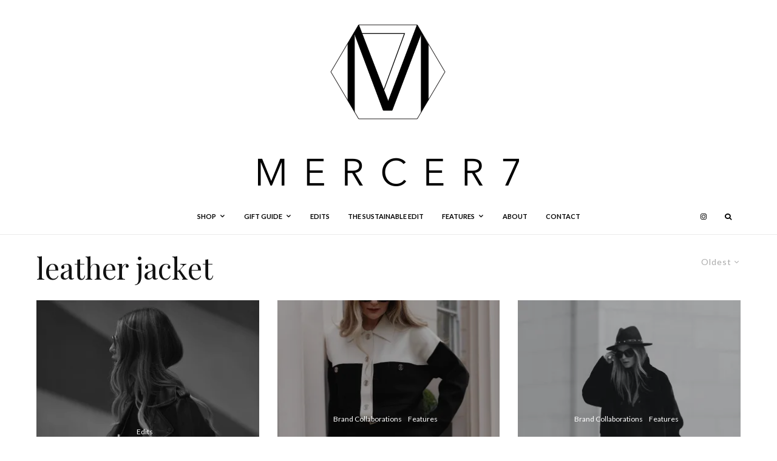

--- FILE ---
content_type: text/html; charset=UTF-8
request_url: https://www.mercer7.com/tag/leather-jacket/?filtered=oldest
body_size: 22827
content:
<!DOCTYPE html>
<html dir="ltr" lang="en-US" prefix="og: https://ogp.me/ns#">
<head>
	<meta charset="UTF-8">
			<meta name="viewport" content="width=device-width, initial-scale=1">
		<link rel="profile" href="http://gmpg.org/xfn/11">
		<meta name="theme-color" content="#c6cfd3">
	<title>leather jacket - MERCER7</title>

		<!-- All in One SEO 4.9.3 - aioseo.com -->
	<meta name="robots" content="max-image-preview:large" />
	<link rel="canonical" href="https://www.mercer7.com/tag/leather-jacket/" />
	<meta name="generator" content="All in One SEO (AIOSEO) 4.9.3" />
		<script type="application/ld+json" class="aioseo-schema">
			{"@context":"https:\/\/schema.org","@graph":[{"@type":"BreadcrumbList","@id":"https:\/\/www.mercer7.com\/tag\/leather-jacket\/#breadcrumblist","itemListElement":[{"@type":"ListItem","@id":"https:\/\/www.mercer7.com#listItem","position":1,"name":"Home","item":"https:\/\/www.mercer7.com","nextItem":{"@type":"ListItem","@id":"https:\/\/www.mercer7.com\/tag\/leather-jacket\/#listItem","name":"leather jacket"}},{"@type":"ListItem","@id":"https:\/\/www.mercer7.com\/tag\/leather-jacket\/#listItem","position":2,"name":"leather jacket","previousItem":{"@type":"ListItem","@id":"https:\/\/www.mercer7.com#listItem","name":"Home"}}]},{"@type":"CollectionPage","@id":"https:\/\/www.mercer7.com\/tag\/leather-jacket\/#collectionpage","url":"https:\/\/www.mercer7.com\/tag\/leather-jacket\/","name":"leather jacket - MERCER7","inLanguage":"en-US","isPartOf":{"@id":"https:\/\/www.mercer7.com\/#website"},"breadcrumb":{"@id":"https:\/\/www.mercer7.com\/tag\/leather-jacket\/#breadcrumblist"}},{"@type":"Person","@id":"https:\/\/www.mercer7.com\/#person","name":"m7_17rrlq"},{"@type":"WebSite","@id":"https:\/\/www.mercer7.com\/#website","url":"https:\/\/www.mercer7.com\/","name":"MERCER7","description":"The ultimate edit for effortless style","inLanguage":"en-US","publisher":{"@id":"https:\/\/www.mercer7.com\/#person"}}]}
		</script>
		<!-- All in One SEO -->

<link rel='dns-prefetch' href='//www.mercer7.com' />
<link rel='dns-prefetch' href='//stats.wp.com' />
<link rel='dns-prefetch' href='//fonts.googleapis.com' />
<link rel='preconnect' href='//i0.wp.com' />
<link rel='preconnect' href='//c0.wp.com' />
<link rel="alternate" type="application/rss+xml" title="MERCER7 &raquo; Feed" href="https://www.mercer7.com/feed/" />
<link rel="alternate" type="application/rss+xml" title="MERCER7 &raquo; Comments Feed" href="https://www.mercer7.com/comments/feed/" />
<link rel="alternate" type="application/rss+xml" title="MERCER7 &raquo; leather jacket Tag Feed" href="https://www.mercer7.com/tag/leather-jacket/feed/" />
		<!-- This site uses the Google Analytics by MonsterInsights plugin v9.11.1 - Using Analytics tracking - https://www.monsterinsights.com/ -->
							<script src="//www.googletagmanager.com/gtag/js?id=G-ZZF01FWN2P"  data-cfasync="false" data-wpfc-render="false" type="text/javascript" async></script>
			<script data-cfasync="false" data-wpfc-render="false" type="text/javascript">
				var mi_version = '9.11.1';
				var mi_track_user = true;
				var mi_no_track_reason = '';
								var MonsterInsightsDefaultLocations = {"page_location":"https:\/\/www.mercer7.com\/tag\/leather-jacket\/?filtered=oldest"};
								if ( typeof MonsterInsightsPrivacyGuardFilter === 'function' ) {
					var MonsterInsightsLocations = (typeof MonsterInsightsExcludeQuery === 'object') ? MonsterInsightsPrivacyGuardFilter( MonsterInsightsExcludeQuery ) : MonsterInsightsPrivacyGuardFilter( MonsterInsightsDefaultLocations );
				} else {
					var MonsterInsightsLocations = (typeof MonsterInsightsExcludeQuery === 'object') ? MonsterInsightsExcludeQuery : MonsterInsightsDefaultLocations;
				}

								var disableStrs = [
										'ga-disable-G-ZZF01FWN2P',
									];

				/* Function to detect opted out users */
				function __gtagTrackerIsOptedOut() {
					for (var index = 0; index < disableStrs.length; index++) {
						if (document.cookie.indexOf(disableStrs[index] + '=true') > -1) {
							return true;
						}
					}

					return false;
				}

				/* Disable tracking if the opt-out cookie exists. */
				if (__gtagTrackerIsOptedOut()) {
					for (var index = 0; index < disableStrs.length; index++) {
						window[disableStrs[index]] = true;
					}
				}

				/* Opt-out function */
				function __gtagTrackerOptout() {
					for (var index = 0; index < disableStrs.length; index++) {
						document.cookie = disableStrs[index] + '=true; expires=Thu, 31 Dec 2099 23:59:59 UTC; path=/';
						window[disableStrs[index]] = true;
					}
				}

				if ('undefined' === typeof gaOptout) {
					function gaOptout() {
						__gtagTrackerOptout();
					}
				}
								window.dataLayer = window.dataLayer || [];

				window.MonsterInsightsDualTracker = {
					helpers: {},
					trackers: {},
				};
				if (mi_track_user) {
					function __gtagDataLayer() {
						dataLayer.push(arguments);
					}

					function __gtagTracker(type, name, parameters) {
						if (!parameters) {
							parameters = {};
						}

						if (parameters.send_to) {
							__gtagDataLayer.apply(null, arguments);
							return;
						}

						if (type === 'event') {
														parameters.send_to = monsterinsights_frontend.v4_id;
							var hookName = name;
							if (typeof parameters['event_category'] !== 'undefined') {
								hookName = parameters['event_category'] + ':' + name;
							}

							if (typeof MonsterInsightsDualTracker.trackers[hookName] !== 'undefined') {
								MonsterInsightsDualTracker.trackers[hookName](parameters);
							} else {
								__gtagDataLayer('event', name, parameters);
							}
							
						} else {
							__gtagDataLayer.apply(null, arguments);
						}
					}

					__gtagTracker('js', new Date());
					__gtagTracker('set', {
						'developer_id.dZGIzZG': true,
											});
					if ( MonsterInsightsLocations.page_location ) {
						__gtagTracker('set', MonsterInsightsLocations);
					}
										__gtagTracker('config', 'G-ZZF01FWN2P', {"forceSSL":"true","link_attribution":"true"} );
										window.gtag = __gtagTracker;										(function () {
						/* https://developers.google.com/analytics/devguides/collection/analyticsjs/ */
						/* ga and __gaTracker compatibility shim. */
						var noopfn = function () {
							return null;
						};
						var newtracker = function () {
							return new Tracker();
						};
						var Tracker = function () {
							return null;
						};
						var p = Tracker.prototype;
						p.get = noopfn;
						p.set = noopfn;
						p.send = function () {
							var args = Array.prototype.slice.call(arguments);
							args.unshift('send');
							__gaTracker.apply(null, args);
						};
						var __gaTracker = function () {
							var len = arguments.length;
							if (len === 0) {
								return;
							}
							var f = arguments[len - 1];
							if (typeof f !== 'object' || f === null || typeof f.hitCallback !== 'function') {
								if ('send' === arguments[0]) {
									var hitConverted, hitObject = false, action;
									if ('event' === arguments[1]) {
										if ('undefined' !== typeof arguments[3]) {
											hitObject = {
												'eventAction': arguments[3],
												'eventCategory': arguments[2],
												'eventLabel': arguments[4],
												'value': arguments[5] ? arguments[5] : 1,
											}
										}
									}
									if ('pageview' === arguments[1]) {
										if ('undefined' !== typeof arguments[2]) {
											hitObject = {
												'eventAction': 'page_view',
												'page_path': arguments[2],
											}
										}
									}
									if (typeof arguments[2] === 'object') {
										hitObject = arguments[2];
									}
									if (typeof arguments[5] === 'object') {
										Object.assign(hitObject, arguments[5]);
									}
									if ('undefined' !== typeof arguments[1].hitType) {
										hitObject = arguments[1];
										if ('pageview' === hitObject.hitType) {
											hitObject.eventAction = 'page_view';
										}
									}
									if (hitObject) {
										action = 'timing' === arguments[1].hitType ? 'timing_complete' : hitObject.eventAction;
										hitConverted = mapArgs(hitObject);
										__gtagTracker('event', action, hitConverted);
									}
								}
								return;
							}

							function mapArgs(args) {
								var arg, hit = {};
								var gaMap = {
									'eventCategory': 'event_category',
									'eventAction': 'event_action',
									'eventLabel': 'event_label',
									'eventValue': 'event_value',
									'nonInteraction': 'non_interaction',
									'timingCategory': 'event_category',
									'timingVar': 'name',
									'timingValue': 'value',
									'timingLabel': 'event_label',
									'page': 'page_path',
									'location': 'page_location',
									'title': 'page_title',
									'referrer' : 'page_referrer',
								};
								for (arg in args) {
																		if (!(!args.hasOwnProperty(arg) || !gaMap.hasOwnProperty(arg))) {
										hit[gaMap[arg]] = args[arg];
									} else {
										hit[arg] = args[arg];
									}
								}
								return hit;
							}

							try {
								f.hitCallback();
							} catch (ex) {
							}
						};
						__gaTracker.create = newtracker;
						__gaTracker.getByName = newtracker;
						__gaTracker.getAll = function () {
							return [];
						};
						__gaTracker.remove = noopfn;
						__gaTracker.loaded = true;
						window['__gaTracker'] = __gaTracker;
					})();
									} else {
										console.log("");
					(function () {
						function __gtagTracker() {
							return null;
						}

						window['__gtagTracker'] = __gtagTracker;
						window['gtag'] = __gtagTracker;
					})();
									}
			</script>
							<!-- / Google Analytics by MonsterInsights -->
		<style id='wp-img-auto-sizes-contain-inline-css' type='text/css'>
img:is([sizes=auto i],[sizes^="auto," i]){contain-intrinsic-size:3000px 1500px}
/*# sourceURL=wp-img-auto-sizes-contain-inline-css */
</style>
<style id='wp-emoji-styles-inline-css' type='text/css'>

	img.wp-smiley, img.emoji {
		display: inline !important;
		border: none !important;
		box-shadow: none !important;
		height: 1em !important;
		width: 1em !important;
		margin: 0 0.07em !important;
		vertical-align: -0.1em !important;
		background: none !important;
		padding: 0 !important;
	}
/*# sourceURL=wp-emoji-styles-inline-css */
</style>
<style id='wp-block-library-inline-css' type='text/css'>
:root{--wp-block-synced-color:#7a00df;--wp-block-synced-color--rgb:122,0,223;--wp-bound-block-color:var(--wp-block-synced-color);--wp-editor-canvas-background:#ddd;--wp-admin-theme-color:#007cba;--wp-admin-theme-color--rgb:0,124,186;--wp-admin-theme-color-darker-10:#006ba1;--wp-admin-theme-color-darker-10--rgb:0,107,160.5;--wp-admin-theme-color-darker-20:#005a87;--wp-admin-theme-color-darker-20--rgb:0,90,135;--wp-admin-border-width-focus:2px}@media (min-resolution:192dpi){:root{--wp-admin-border-width-focus:1.5px}}.wp-element-button{cursor:pointer}:root .has-very-light-gray-background-color{background-color:#eee}:root .has-very-dark-gray-background-color{background-color:#313131}:root .has-very-light-gray-color{color:#eee}:root .has-very-dark-gray-color{color:#313131}:root .has-vivid-green-cyan-to-vivid-cyan-blue-gradient-background{background:linear-gradient(135deg,#00d084,#0693e3)}:root .has-purple-crush-gradient-background{background:linear-gradient(135deg,#34e2e4,#4721fb 50%,#ab1dfe)}:root .has-hazy-dawn-gradient-background{background:linear-gradient(135deg,#faaca8,#dad0ec)}:root .has-subdued-olive-gradient-background{background:linear-gradient(135deg,#fafae1,#67a671)}:root .has-atomic-cream-gradient-background{background:linear-gradient(135deg,#fdd79a,#004a59)}:root .has-nightshade-gradient-background{background:linear-gradient(135deg,#330968,#31cdcf)}:root .has-midnight-gradient-background{background:linear-gradient(135deg,#020381,#2874fc)}:root{--wp--preset--font-size--normal:16px;--wp--preset--font-size--huge:42px}.has-regular-font-size{font-size:1em}.has-larger-font-size{font-size:2.625em}.has-normal-font-size{font-size:var(--wp--preset--font-size--normal)}.has-huge-font-size{font-size:var(--wp--preset--font-size--huge)}.has-text-align-center{text-align:center}.has-text-align-left{text-align:left}.has-text-align-right{text-align:right}.has-fit-text{white-space:nowrap!important}#end-resizable-editor-section{display:none}.aligncenter{clear:both}.items-justified-left{justify-content:flex-start}.items-justified-center{justify-content:center}.items-justified-right{justify-content:flex-end}.items-justified-space-between{justify-content:space-between}.screen-reader-text{border:0;clip-path:inset(50%);height:1px;margin:-1px;overflow:hidden;padding:0;position:absolute;width:1px;word-wrap:normal!important}.screen-reader-text:focus{background-color:#ddd;clip-path:none;color:#444;display:block;font-size:1em;height:auto;left:5px;line-height:normal;padding:15px 23px 14px;text-decoration:none;top:5px;width:auto;z-index:100000}html :where(.has-border-color){border-style:solid}html :where([style*=border-top-color]){border-top-style:solid}html :where([style*=border-right-color]){border-right-style:solid}html :where([style*=border-bottom-color]){border-bottom-style:solid}html :where([style*=border-left-color]){border-left-style:solid}html :where([style*=border-width]){border-style:solid}html :where([style*=border-top-width]){border-top-style:solid}html :where([style*=border-right-width]){border-right-style:solid}html :where([style*=border-bottom-width]){border-bottom-style:solid}html :where([style*=border-left-width]){border-left-style:solid}html :where(img[class*=wp-image-]){height:auto;max-width:100%}:where(figure){margin:0 0 1em}html :where(.is-position-sticky){--wp-admin--admin-bar--position-offset:var(--wp-admin--admin-bar--height,0px)}@media screen and (max-width:600px){html :where(.is-position-sticky){--wp-admin--admin-bar--position-offset:0px}}

/*# sourceURL=wp-block-library-inline-css */
</style><style id='global-styles-inline-css' type='text/css'>
:root{--wp--preset--aspect-ratio--square: 1;--wp--preset--aspect-ratio--4-3: 4/3;--wp--preset--aspect-ratio--3-4: 3/4;--wp--preset--aspect-ratio--3-2: 3/2;--wp--preset--aspect-ratio--2-3: 2/3;--wp--preset--aspect-ratio--16-9: 16/9;--wp--preset--aspect-ratio--9-16: 9/16;--wp--preset--color--black: #000000;--wp--preset--color--cyan-bluish-gray: #abb8c3;--wp--preset--color--white: #ffffff;--wp--preset--color--pale-pink: #f78da7;--wp--preset--color--vivid-red: #cf2e2e;--wp--preset--color--luminous-vivid-orange: #ff6900;--wp--preset--color--luminous-vivid-amber: #fcb900;--wp--preset--color--light-green-cyan: #7bdcb5;--wp--preset--color--vivid-green-cyan: #00d084;--wp--preset--color--pale-cyan-blue: #8ed1fc;--wp--preset--color--vivid-cyan-blue: #0693e3;--wp--preset--color--vivid-purple: #9b51e0;--wp--preset--gradient--vivid-cyan-blue-to-vivid-purple: linear-gradient(135deg,rgb(6,147,227) 0%,rgb(155,81,224) 100%);--wp--preset--gradient--light-green-cyan-to-vivid-green-cyan: linear-gradient(135deg,rgb(122,220,180) 0%,rgb(0,208,130) 100%);--wp--preset--gradient--luminous-vivid-amber-to-luminous-vivid-orange: linear-gradient(135deg,rgb(252,185,0) 0%,rgb(255,105,0) 100%);--wp--preset--gradient--luminous-vivid-orange-to-vivid-red: linear-gradient(135deg,rgb(255,105,0) 0%,rgb(207,46,46) 100%);--wp--preset--gradient--very-light-gray-to-cyan-bluish-gray: linear-gradient(135deg,rgb(238,238,238) 0%,rgb(169,184,195) 100%);--wp--preset--gradient--cool-to-warm-spectrum: linear-gradient(135deg,rgb(74,234,220) 0%,rgb(151,120,209) 20%,rgb(207,42,186) 40%,rgb(238,44,130) 60%,rgb(251,105,98) 80%,rgb(254,248,76) 100%);--wp--preset--gradient--blush-light-purple: linear-gradient(135deg,rgb(255,206,236) 0%,rgb(152,150,240) 100%);--wp--preset--gradient--blush-bordeaux: linear-gradient(135deg,rgb(254,205,165) 0%,rgb(254,45,45) 50%,rgb(107,0,62) 100%);--wp--preset--gradient--luminous-dusk: linear-gradient(135deg,rgb(255,203,112) 0%,rgb(199,81,192) 50%,rgb(65,88,208) 100%);--wp--preset--gradient--pale-ocean: linear-gradient(135deg,rgb(255,245,203) 0%,rgb(182,227,212) 50%,rgb(51,167,181) 100%);--wp--preset--gradient--electric-grass: linear-gradient(135deg,rgb(202,248,128) 0%,rgb(113,206,126) 100%);--wp--preset--gradient--midnight: linear-gradient(135deg,rgb(2,3,129) 0%,rgb(40,116,252) 100%);--wp--preset--font-size--small: 13px;--wp--preset--font-size--medium: 20px;--wp--preset--font-size--large: 36px;--wp--preset--font-size--x-large: 42px;--wp--preset--spacing--20: 0.44rem;--wp--preset--spacing--30: 0.67rem;--wp--preset--spacing--40: 1rem;--wp--preset--spacing--50: 1.5rem;--wp--preset--spacing--60: 2.25rem;--wp--preset--spacing--70: 3.38rem;--wp--preset--spacing--80: 5.06rem;--wp--preset--shadow--natural: 6px 6px 9px rgba(0, 0, 0, 0.2);--wp--preset--shadow--deep: 12px 12px 50px rgba(0, 0, 0, 0.4);--wp--preset--shadow--sharp: 6px 6px 0px rgba(0, 0, 0, 0.2);--wp--preset--shadow--outlined: 6px 6px 0px -3px rgb(255, 255, 255), 6px 6px rgb(0, 0, 0);--wp--preset--shadow--crisp: 6px 6px 0px rgb(0, 0, 0);}:where(.is-layout-flex){gap: 0.5em;}:where(.is-layout-grid){gap: 0.5em;}body .is-layout-flex{display: flex;}.is-layout-flex{flex-wrap: wrap;align-items: center;}.is-layout-flex > :is(*, div){margin: 0;}body .is-layout-grid{display: grid;}.is-layout-grid > :is(*, div){margin: 0;}:where(.wp-block-columns.is-layout-flex){gap: 2em;}:where(.wp-block-columns.is-layout-grid){gap: 2em;}:where(.wp-block-post-template.is-layout-flex){gap: 1.25em;}:where(.wp-block-post-template.is-layout-grid){gap: 1.25em;}.has-black-color{color: var(--wp--preset--color--black) !important;}.has-cyan-bluish-gray-color{color: var(--wp--preset--color--cyan-bluish-gray) !important;}.has-white-color{color: var(--wp--preset--color--white) !important;}.has-pale-pink-color{color: var(--wp--preset--color--pale-pink) !important;}.has-vivid-red-color{color: var(--wp--preset--color--vivid-red) !important;}.has-luminous-vivid-orange-color{color: var(--wp--preset--color--luminous-vivid-orange) !important;}.has-luminous-vivid-amber-color{color: var(--wp--preset--color--luminous-vivid-amber) !important;}.has-light-green-cyan-color{color: var(--wp--preset--color--light-green-cyan) !important;}.has-vivid-green-cyan-color{color: var(--wp--preset--color--vivid-green-cyan) !important;}.has-pale-cyan-blue-color{color: var(--wp--preset--color--pale-cyan-blue) !important;}.has-vivid-cyan-blue-color{color: var(--wp--preset--color--vivid-cyan-blue) !important;}.has-vivid-purple-color{color: var(--wp--preset--color--vivid-purple) !important;}.has-black-background-color{background-color: var(--wp--preset--color--black) !important;}.has-cyan-bluish-gray-background-color{background-color: var(--wp--preset--color--cyan-bluish-gray) !important;}.has-white-background-color{background-color: var(--wp--preset--color--white) !important;}.has-pale-pink-background-color{background-color: var(--wp--preset--color--pale-pink) !important;}.has-vivid-red-background-color{background-color: var(--wp--preset--color--vivid-red) !important;}.has-luminous-vivid-orange-background-color{background-color: var(--wp--preset--color--luminous-vivid-orange) !important;}.has-luminous-vivid-amber-background-color{background-color: var(--wp--preset--color--luminous-vivid-amber) !important;}.has-light-green-cyan-background-color{background-color: var(--wp--preset--color--light-green-cyan) !important;}.has-vivid-green-cyan-background-color{background-color: var(--wp--preset--color--vivid-green-cyan) !important;}.has-pale-cyan-blue-background-color{background-color: var(--wp--preset--color--pale-cyan-blue) !important;}.has-vivid-cyan-blue-background-color{background-color: var(--wp--preset--color--vivid-cyan-blue) !important;}.has-vivid-purple-background-color{background-color: var(--wp--preset--color--vivid-purple) !important;}.has-black-border-color{border-color: var(--wp--preset--color--black) !important;}.has-cyan-bluish-gray-border-color{border-color: var(--wp--preset--color--cyan-bluish-gray) !important;}.has-white-border-color{border-color: var(--wp--preset--color--white) !important;}.has-pale-pink-border-color{border-color: var(--wp--preset--color--pale-pink) !important;}.has-vivid-red-border-color{border-color: var(--wp--preset--color--vivid-red) !important;}.has-luminous-vivid-orange-border-color{border-color: var(--wp--preset--color--luminous-vivid-orange) !important;}.has-luminous-vivid-amber-border-color{border-color: var(--wp--preset--color--luminous-vivid-amber) !important;}.has-light-green-cyan-border-color{border-color: var(--wp--preset--color--light-green-cyan) !important;}.has-vivid-green-cyan-border-color{border-color: var(--wp--preset--color--vivid-green-cyan) !important;}.has-pale-cyan-blue-border-color{border-color: var(--wp--preset--color--pale-cyan-blue) !important;}.has-vivid-cyan-blue-border-color{border-color: var(--wp--preset--color--vivid-cyan-blue) !important;}.has-vivid-purple-border-color{border-color: var(--wp--preset--color--vivid-purple) !important;}.has-vivid-cyan-blue-to-vivid-purple-gradient-background{background: var(--wp--preset--gradient--vivid-cyan-blue-to-vivid-purple) !important;}.has-light-green-cyan-to-vivid-green-cyan-gradient-background{background: var(--wp--preset--gradient--light-green-cyan-to-vivid-green-cyan) !important;}.has-luminous-vivid-amber-to-luminous-vivid-orange-gradient-background{background: var(--wp--preset--gradient--luminous-vivid-amber-to-luminous-vivid-orange) !important;}.has-luminous-vivid-orange-to-vivid-red-gradient-background{background: var(--wp--preset--gradient--luminous-vivid-orange-to-vivid-red) !important;}.has-very-light-gray-to-cyan-bluish-gray-gradient-background{background: var(--wp--preset--gradient--very-light-gray-to-cyan-bluish-gray) !important;}.has-cool-to-warm-spectrum-gradient-background{background: var(--wp--preset--gradient--cool-to-warm-spectrum) !important;}.has-blush-light-purple-gradient-background{background: var(--wp--preset--gradient--blush-light-purple) !important;}.has-blush-bordeaux-gradient-background{background: var(--wp--preset--gradient--blush-bordeaux) !important;}.has-luminous-dusk-gradient-background{background: var(--wp--preset--gradient--luminous-dusk) !important;}.has-pale-ocean-gradient-background{background: var(--wp--preset--gradient--pale-ocean) !important;}.has-electric-grass-gradient-background{background: var(--wp--preset--gradient--electric-grass) !important;}.has-midnight-gradient-background{background: var(--wp--preset--gradient--midnight) !important;}.has-small-font-size{font-size: var(--wp--preset--font-size--small) !important;}.has-medium-font-size{font-size: var(--wp--preset--font-size--medium) !important;}.has-large-font-size{font-size: var(--wp--preset--font-size--large) !important;}.has-x-large-font-size{font-size: var(--wp--preset--font-size--x-large) !important;}
/*# sourceURL=global-styles-inline-css */
</style>

<style id='classic-theme-styles-inline-css' type='text/css'>
/*! This file is auto-generated */
.wp-block-button__link{color:#fff;background-color:#32373c;border-radius:9999px;box-shadow:none;text-decoration:none;padding:calc(.667em + 2px) calc(1.333em + 2px);font-size:1.125em}.wp-block-file__button{background:#32373c;color:#fff;text-decoration:none}
/*# sourceURL=/wp-includes/css/classic-themes.min.css */
</style>
<link rel='stylesheet' id='lets-review-api-css' href='https://www.mercer7.com/wp-content/plugins/lets-review/assets/css/style-api.min.css?ver=3.3.9.1' type='text/css' media='all' />
<link rel='stylesheet' id='font-awesome-css' href='https://www.mercer7.com/wp-content/plugins/lets-review/assets/fonts/fontawesome/css/fontawesome.min.css?ver=3.3.9.1' type='text/css' media='all' />
<link rel='stylesheet' id='font-awesome-regular-css' href='https://www.mercer7.com/wp-content/plugins/lets-review/assets/fonts/fontawesome/css/regular.min.css?ver=3.3.9.1' type='text/css' media='all' />
<link rel='stylesheet' id='font-awesome-solid-css' href='https://www.mercer7.com/wp-content/plugins/lets-review/assets/fonts/fontawesome/css/solid.min.css?ver=3.3.9.1' type='text/css' media='all' />
<link rel='stylesheet' id='lets-live-blog-css' href='https://www.mercer7.com/wp-content/plugins/lets-live-blog/frontend/css/style.min.css?ver=1.2.1' type='text/css' media='all' />
<link rel='stylesheet' id='lets-live-blog-icons-css' href='https://www.mercer7.com/wp-content/plugins/lets-live-blog/frontend/css/fonts/style.css?ver=1.2.1' type='text/css' media='all' />
<link rel='stylesheet' id='zeen-style-css' href='https://www.mercer7.com/wp-content/themes/zeen/assets/css/style.min.css?ver=4.0.9.8' type='text/css' media='all' />
<style id='zeen-style-inline-css' type='text/css'>
.content-bg, .block-skin-5:not(.skin-inner), .block-skin-5.skin-inner > .tipi-row-inner-style, .article-layout-skin-1.title-cut-bl .hero-wrap .meta:before, .article-layout-skin-1.title-cut-bc .hero-wrap .meta:before, .article-layout-skin-1.title-cut-bl .hero-wrap .share-it:before, .article-layout-skin-1.title-cut-bc .hero-wrap .share-it:before, .standard-archive .page-header, .skin-dark .flickity-viewport, .zeen__var__options label { background: #ffffff;}a.zeen-pin-it{position: absolute}.background.mask {background-color: transparent}.side-author__wrap .mask a {display:inline-block;height:70px}.timed-pup,.modal-wrap {position:fixed;visibility:hidden}.to-top__fixed .to-top a{background-color:#000000; color: #fff}#block-wrap-289 .tipi-row-inner-style{ ;}.site-inner { background-color: #fff; }.splitter svg g { fill: #fff; }.inline-post .block article .title { font-size: 20px;}.fontfam-1 { font-family: 'Playfair Display',serif!important;}input,input[type="number"],.body-f1, .quotes-f1 blockquote, .quotes-f1 q, .by-f1 .byline, .sub-f1 .subtitle, .wh-f1 .widget-title, .headings-f1 h1, .headings-f1 h2, .headings-f1 h3, .headings-f1 h4, .headings-f1 h5, .headings-f1 h6, .font-1, div.jvectormap-tip {font-family:'Playfair Display',serif;font-weight: 400;font-style: normal;}.fontfam-2 { font-family:'Lato',sans-serif!important; }input[type=submit], button, .tipi-button,.button,.wpcf7-submit,.button__back__home,.body-f2, .quotes-f2 blockquote, .quotes-f2 q, .by-f2 .byline, .sub-f2 .subtitle, .wh-f2 .widget-title, .headings-f2 h1, .headings-f2 h2, .headings-f2 h3, .headings-f2 h4, .headings-f2 h5, .headings-f2 h6, .font-2 {font-family:'Lato',sans-serif;font-weight: 400;font-style: normal;}.fontfam-3 { font-family:'Lato',sans-serif!important;}.body-f3, .quotes-f3 blockquote, .quotes-f3 q, .by-f3 .byline, .sub-f3 .subtitle, .wh-f3 .widget-title, .headings-f3 h1, .headings-f3 h2, .headings-f3 h3, .headings-f3 h4, .headings-f3 h5, .headings-f3 h6, .font-3 {font-family:'Lato',sans-serif;font-style: normal;font-weight: 400;}.tipi-row, .tipi-builder-on .contents-wrap > p { max-width: 1220px ; }.slider-columns--3 article { width: 356.66666666667px }.slider-columns--2 article { width: 550px }.slider-columns--4 article { width: 260px }.single .site-content .tipi-row { max-width: 1230px ; }.single-product .site-content .tipi-row { max-width: 1220px ; }.date--secondary { color: #c6cfd3; }.date--main { color: #f8d92f; }.global-accent-border { border-color: #c6cfd3; }.trending-accent-border { border-color: #b79b0d; }.trending-accent-bg { border-color: #b79b0d; }.wpcf7-submit, .tipi-button.block-loader { background: #18181e; }.wpcf7-submit:hover, .tipi-button.block-loader:hover { background: #111; }.tipi-button.block-loader { color: #fff!important; }.wpcf7-submit { background: #18181e; }.wpcf7-submit:hover { background: #111; }.global-accent-bg, .icon-base-2:hover .icon-bg, #progress { background-color: #c6cfd3; }.global-accent-text, .mm-submenu-2 .mm-51 .menu-wrap > .sub-menu > li > a { color: #c6cfd3; }body { color:#727272;}.excerpt { color:#666666;}.mode--alt--b .excerpt, .block-skin-2 .excerpt, .block-skin-2 .preview-classic .custom-button__fill-2 { color:#888!important;}.read-more-wrap { color:#adadad;}.logo-fallback a { color:#000!important;}.site-mob-header .logo-fallback a { color:#000!important;}blockquote:not(.comment-excerpt) { color:#111;}.mode--alt--b blockquote:not(.comment-excerpt), .mode--alt--b .block-skin-0.block-wrap-quote .block-wrap-quote blockquote:not(.comment-excerpt), .mode--alt--b .block-skin-0.block-wrap-quote .block-wrap-quote blockquote:not(.comment-excerpt) span { color:#fff!important;}.byline, .byline a { color:#888;}.mode--alt--b .block-wrap-classic .byline, .mode--alt--b .block-wrap-classic .byline a, .mode--alt--b .block-wrap-thumbnail .byline, .mode--alt--b .block-wrap-thumbnail .byline a, .block-skin-2 .byline a, .block-skin-2 .byline { color:#888;}.preview-classic .meta .title, .preview-thumbnail .meta .title,.preview-56 .meta .title{ color:#111;}h1, h2, h3, h4, h5, h6, .block-title { color:#111;}.sidebar-widget  .widget-title { color:#000000!important;}.link-color-wrap a, .woocommerce-Tabs-panel--description a { color: #333; }.mode--alt--b .link-color-wrap a, .mode--alt--b .woocommerce-Tabs-panel--description a { color: #888; }.copyright, .site-footer .bg-area-inner .copyright a { color: #757575; }.link-color-wrap a:hover { color: #000; }.mode--alt--b .link-color-wrap a:hover { color: #555; }body{line-height:1.66}input[type=submit], button, .tipi-button,.button,.wpcf7-submit,.button__back__home{letter-spacing:0.03em}.sub-menu a:not(.tipi-button){letter-spacing:0.1em}.widget-title{letter-spacing:0.15em}html, body{font-size:15px}.byline{font-size:12px}input[type=submit], button, .tipi-button,.button,.wpcf7-submit,.button__back__home{font-size:11px}.excerpt{font-size:15px}.logo-fallback, .secondary-wrap .logo-fallback a{font-size:22px}.logo span{font-size:12px}.breadcrumbs{font-size:10px}.hero-meta.tipi-s-typo .title{font-size:20px}.hero-meta.tipi-s-typo .subtitle{font-size:15px}.hero-meta.tipi-m-typo .title{font-size:20px}.hero-meta.tipi-m-typo .subtitle{font-size:15px}.hero-meta.tipi-xl-typo .title{font-size:20px}.hero-meta.tipi-xl-typo .subtitle{font-size:15px}.block-html-content h1, .single-content .entry-content h1{font-size:20px}.block-html-content h2, .single-content .entry-content h2{font-size:20px}.block-html-content h3, .single-content .entry-content h3{font-size:20px}.block-html-content h4, .single-content .entry-content h4{font-size:20px}.block-html-content h5, .single-content .entry-content h5{font-size:18px}.footer-block-links{font-size:8px}blockquote, q{font-size:20px}.site-footer .copyright{font-size:12px}.footer-navigation{font-size:12px}.site-footer .menu-icons{font-size:12px}.block-title, .page-title{font-size:24px}.block-subtitle{font-size:18px}.block-col-self .preview-2 .title{font-size:22px}.block-wrap-classic .tipi-m-typo .title-wrap .title{font-size:22px}.tipi-s-typo .title, .ppl-s-3 .tipi-s-typo .title, .zeen-col--wide .ppl-s-3 .tipi-s-typo .title, .preview-1 .title, .preview-21:not(.tipi-xs-typo) .title{font-size:22px}.tipi-xs-typo .title, .tipi-basket-wrap .basket-item .title{font-size:15px}.meta .read-more-wrap{font-size:11px}.widget-title{font-size:12px}.split-1:not(.preview-thumbnail) .mask{-webkit-flex: 0 0 calc( 34% - 15px);
					-ms-flex: 0 0 calc( 34% - 15px);
					flex: 0 0 calc( 34% - 15px);
					width: calc( 34% - 15px);}.preview-thumbnail .mask{-webkit-flex: 0 0 65px;
					-ms-flex: 0 0 65px;
					flex: 0 0 65px;
					width: 65px;}.footer-lower-area{padding-top:40px}.footer-lower-area{padding-bottom:40px}.footer-upper-area{padding-bottom:40px}.footer-upper-area{padding-top:40px}.footer-widget-wrap{padding-bottom:40px}.footer-widget-wrap{padding-top:40px}.tipi-button-cta-header{font-size:12px}.tipi-button.block-loader, .wpcf7-submit, .mc4wp-form-fields button { font-weight: 700;}.subtitle {font-style:italic!important;}.main-navigation .horizontal-menu, .main-navigation .menu-item, .main-navigation .menu-icon .menu-icon--text,  .main-navigation .tipi-i-search span { font-weight: 700;}.secondary-wrap .menu-secondary li, .secondary-wrap .menu-item, .secondary-wrap .menu-icon .menu-icon--text {font-weight: 700;}.footer-lower-area, .footer-lower-area .menu-item, .footer-lower-area .menu-icon span {font-weight: 700;}.widget-title {font-weight: 700!important;}input[type=submit], button, .tipi-button,.button,.wpcf7-submit,.button__back__home{ text-transform: uppercase; }.entry-title{ text-transform: none; }.logo-fallback{ text-transform: none; }.block-wrap-slider .title-wrap .title{ text-transform: none; }.block-wrap-grid .title-wrap .title, .tile-design-4 .meta .title-wrap .title{ text-transform: none; }.block-wrap-classic .title-wrap .title{ text-transform: none; }.block-title{ text-transform: none; }.meta .excerpt .read-more{ text-transform: uppercase; }.preview-grid .read-more{ text-transform: uppercase; }.block-subtitle{ text-transform: none; }.byline{ text-transform: none; }.widget-title{ text-transform: uppercase; }.main-navigation .menu-item, .main-navigation .menu-icon .menu-icon--text{ text-transform: uppercase; }.secondary-navigation, .secondary-wrap .menu-icon .menu-icon--text{ text-transform: uppercase; }.footer-lower-area .menu-item, .footer-lower-area .menu-icon span{ text-transform: uppercase; }.sub-menu a:not(.tipi-button){ text-transform: none; }.site-mob-header .menu-item, .site-mob-header .menu-icon span{ text-transform: uppercase; }.single-content .entry-content h1, .single-content .entry-content h2, .single-content .entry-content h3, .single-content .entry-content h4, .single-content .entry-content h5, .single-content .entry-content h6, .meta__full h1, .meta__full h2, .meta__full h3, .meta__full h4, .meta__full h5, .bbp__thread__title{ text-transform: none; }.mm-submenu-2 .mm-11 .menu-wrap > *, .mm-submenu-2 .mm-31 .menu-wrap > *, .mm-submenu-2 .mm-21 .menu-wrap > *, .mm-submenu-2 .mm-51 .menu-wrap > *  { border-top: 3px solid transparent; }.separation-border { margin-bottom: 30px; }.load-more-wrap-1 { padding-top: 30px; }.block-wrap-classic .inf-spacer + .block:not(.block-62) { margin-top: 30px; }.block-title-wrap-style .block-title-area { border-top: 1px #f1f1f1 solid;}@media only screen and (max-width: 480px) {.separation-border { margin-bottom: 30px;}}.grid-spacing { border-top-width: 3px; }.sidebar-wrap .sidebar { padding-right: 0px; padding-left: 0px; padding-top:0px; padding-bottom:0px; }.sidebar-left .sidebar-wrap .sidebar { padding-right: 0px; padding-left: 0px; }@media only screen and (min-width: 481px) {.block-wrap-grid .block-title-area, .block-wrap-98 .block-piece-2 article:last-child { margin-bottom: -3px; }.block-wrap-92 .tipi-row-inner-box { margin-top: -3px; }.block-wrap-grid .only-filters { top: 3px; }.grid-spacing { border-right-width: 3px; }.block-wrap-grid:not(.block-wrap-81) .block { width: calc( 100% + 3px ); }.slider-spacing { margin-right: 2px;}}@media only screen and (max-width: 767px) {.mobile__design--side .mask {
		width: calc( 34% - 15px);
	}}@media only screen and (min-width: 768px) {input[type=submit], button, .tipi-button,.button,.wpcf7-submit,.button__back__home{letter-spacing:0.09em}.hero-meta.tipi-s-typo .title{font-size:30px}.hero-meta.tipi-s-typo .subtitle{font-size:18px}.hero-meta.tipi-m-typo .title{font-size:30px}.hero-meta.tipi-m-typo .subtitle{font-size:18px}.hero-meta.tipi-xl-typo .title{font-size:30px}.hero-meta.tipi-xl-typo .subtitle{font-size:18px}.block-html-content h1, .single-content .entry-content h1{font-size:30px}.block-html-content h2, .single-content .entry-content h2{font-size:30px}.block-html-content h3, .single-content .entry-content h3{font-size:24px}.block-html-content h4, .single-content .entry-content h4{font-size:24px}blockquote, q{font-size:25px}.main-navigation, .main-navigation .menu-icon--text{font-size:12px}.sub-menu a:not(.tipi-button){font-size:12px}.main-navigation .menu-icon, .main-navigation .trending-icon-solo{font-size:12px}.secondary-wrap-v .standard-drop>a,.secondary-wrap, .secondary-wrap a, .secondary-wrap .menu-icon--text{font-size:11px}.secondary-wrap .menu-icon, .secondary-wrap .menu-icon a, .secondary-wrap .trending-icon-solo{font-size:13px}.layout-side-info .details{width:130px;float:left}.title-contrast .hero-wrap { height: calc( 100vh - 170px ); }.tipi-s-typo .title, .ppl-s-3 .tipi-s-typo .title, .zeen-col--wide .ppl-s-3 .tipi-s-typo .title, .preview-1 .title, .preview-21:not(.tipi-xs-typo) .title  { line-height: 1.3333;}.zeen-col--narrow .block-wrap-classic .tipi-m-typo .title-wrap .title { font-size: 18px; }.mode--alt--b .footer-widget-area:not(.footer-widget-area-1) + .footer-lower-area { border-top:1px #333333 solid ; }.footer-widget-wrap { border-right:1px #333333 solid ; }.footer-widget-wrap .widget_search form, .footer-widget-wrap select { border-color:#333333; }.footer-widget-wrap .zeen-widget { border-bottom:1px #333333 solid ; }.footer-widget-wrap .zeen-widget .preview-thumbnail { border-bottom-color: #333333;}.secondary-wrap .menu-padding, .secondary-wrap .ul-padding > li > a {
			padding-top: 10px;
			padding-bottom: 10px;
		}}@media only screen and (min-width: 1240px) {.hero-l .single-content {padding-top: 45px}.align-fs .contents-wrap .video-wrap, .align-fs-center .aligncenter.size-full, .align-fs-center .wp-caption.aligncenter .size-full, .align-fs-center .tiled-gallery, .align-fs .alignwide { width: 1170px; }.align-fs .contents-wrap .video-wrap { height: 658px; }.has-bg .align-fs .contents-wrap .video-wrap, .has-bg .align-fs .alignwide, .has-bg .align-fs-center .aligncenter.size-full, .has-bg .align-fs-center .wp-caption.aligncenter .size-full, .has-bg .align-fs-center .tiled-gallery { width: 1230px; }.has-bg .align-fs .contents-wrap .video-wrap { height: 691px; }body{line-height:1.8}.logo-fallback, .secondary-wrap .logo-fallback a{font-size:30px}.hero-meta.tipi-s-typo .title{font-size:60px}.hero-meta.tipi-m-typo .title{font-size:44px}.hero-meta.tipi-xl-typo .title{font-size:50px}.block-html-content h1, .single-content .entry-content h1{font-size:70px}.block-html-content h2, .single-content .entry-content h2{font-size:40px}.block-html-content h3, .single-content .entry-content h3{font-size:30px}.block-html-content h4, .single-content .entry-content h4{font-size:20px}.block-html-content h5, .single-content .entry-content h5{font-size:11px}.main-navigation, .main-navigation .menu-icon--text{font-size:11px}.secondary-wrap-v .standard-drop>a,.secondary-wrap, .secondary-wrap a, .secondary-wrap .menu-icon--text{font-size:16px}.block-title, .page-title{font-size:48px}.block-subtitle{font-size:20px}.block-col-self .preview-2 .title{font-size:36px}.block-wrap-classic .tipi-m-typo .title-wrap .title{font-size:30px}.tipi-s-typo .title, .ppl-s-3 .tipi-s-typo .title, .zeen-col--wide .ppl-s-3 .tipi-s-typo .title, .preview-1 .title, .preview-21:not(.tipi-xs-typo) .title{font-size:20px}.tipi-xs-typo .title, .tipi-basket-wrap .basket-item .title{font-size:16px}.widget-title{font-size:11px}.split-1:not(.preview-thumbnail) .mask{-webkit-flex: 0 0 calc( 50% - 15px);
					-ms-flex: 0 0 calc( 50% - 15px);
					flex: 0 0 calc( 50% - 15px);
					width: calc( 50% - 15px);}.footer-lower-area{padding-top:60px}.footer-lower-area{padding-bottom:90px}.footer-widget-wrap{padding-top:80px}}.main-menu-bar-color-1 .current-menu-item > a, .main-menu-bar-color-1 .menu-main-menu > .dropper.active:not(.current-menu-item) > a { background-color: #111;}.site-header a { color: #000000; }.site-skin-3.content-subscribe, .site-skin-3.content-subscribe .subtitle, .site-skin-3.content-subscribe input, .site-skin-3.content-subscribe h2 { color: #0a0a0a; } .site-skin-3.content-subscribe input[type="email"] { border-color: #0a0a0a; }.mob-menu-wrap a { color: #fff; }.mob-menu-wrap .mobile-navigation .mobile-search-wrap .search { border-color: #fff; }.footer-widget-wrap .widget_search form { border-color:#333333; }.content-area .zeen-widget { padding:45px 30px 45px; }.content-area .zeen-widget{ margin-bottom:1px; }.grid-meta-bg .mask:before { content: ""; background-image: linear-gradient(to top, rgba(0,0,0,0.30) 0%, rgba(0,0,0,0) 100%); }.grid-image-1 .mask-overlay { background-color: #1a1d1e ; }.with-fi.preview-grid,.with-fi.preview-grid .byline,.with-fi.preview-grid .subtitle, .with-fi.preview-grid a { color: #ffffff; }.preview-grid .mask-overlay { opacity: 0.3 ; }@media (pointer: fine) {.with-fi.preview-grid:hover, .with-fi.preview-grid:hover .byline,.with-fi.preview-grid:hover .subtitle, .with-fi.preview-grid:hover a { color: #fff; }.preview-grid:hover .mask-overlay { opacity: 0.6 ; }}.slider-meta-bg .meta { background-color: rgba(255,255,255,0.89) ; }.with-fi.preview-slider-overlay,.with-fi.preview-slider-overlay .byline,.with-fi.preview-slider-overlay .subtitle, .with-fi.preview-slider-overlay a { color: #0a0202; }.preview-slider-overlay .mask-overlay { opacity: 0 ; }@media (pointer: fine) {.with-fi.preview-slider-overlay:hover, .with-fi.preview-slider-overlay:hover .byline,.with-fi.preview-slider-overlay:hover .subtitle, .with-fi.preview-slider-overlay:hover a { color: #0a0a0a; }}.logo-footer .logo-subtitle { color: #ffffff; }.site-footer .bg-area-inner, .site-footer .bg-area-inner .woo-product-rating span, .site-footer .bg-area-inner .stack-design-3 .meta { background-color: #000000; }.site-footer .bg-area-inner .background { background-image: none; opacity: 1; }.footer-lower-area { color: #fff; }.to-top-2 a { border-color: #fff; }.to-top-2 i:after { background: #fff; }.site-footer .bg-area-inner,.site-footer .bg-area-inner .byline,.site-footer .bg-area-inner a,.site-footer .bg-area-inner .widget_search form *,.site-footer .bg-area-inner h3,.site-footer .bg-area-inner .widget-title { color:#fff; }.site-footer .bg-area-inner .tipi-spin.tipi-row-inner-style:before { border-color:#fff; }.site-footer .footer-widget-bg-area, .site-footer .footer-widget-bg-area .woo-product-rating span, .site-footer .footer-widget-bg-area .stack-design-3 .meta { background-color: #161616; }.site-footer .footer-widget-bg-area .background { background-image: none; opacity: 1; }.site-footer .footer-widget-bg-area .block-skin-0 .tipi-arrow { color:#ffffff; border-color:#ffffff; }.site-footer .footer-widget-bg-area .block-skin-0 .tipi-arrow i:after{ background:#ffffff; }.site-footer .footer-widget-bg-area,.site-footer .footer-widget-bg-area .byline,.site-footer .footer-widget-bg-area a,.site-footer .footer-widget-bg-area .widget_search form *,.site-footer .footer-widget-bg-area h3,.site-footer .footer-widget-bg-area .widget-title { color:#ffffff; }.site-footer .footer-widget-bg-area .tipi-spin.tipi-row-inner-style:before { border-color:#ffffff; }.content-lwa .bg-area, .content-lwa .bg-area .woo-product-rating span, .content-lwa .bg-area .stack-design-3 .meta { background-color: #272727; }.content-lwa .bg-area .background { background-image: none; opacity: 1; }.content-lwa .bg-area,.content-lwa .bg-area .byline,.content-lwa .bg-area a,.content-lwa .bg-area .widget_search form *,.content-lwa .bg-area h3,.content-lwa .bg-area .widget-title { color:#fff; }.content-lwa .bg-area .tipi-spin.tipi-row-inner-style:before { border-color:#fff; }.site-header .bg-area, .site-header .bg-area .woo-product-rating span, .site-header .bg-area .stack-design-3 .meta { background-color: #ffffff; }.site-header .bg-area .background { background-image: none; opacity: 1; }.sidebar-wrap .bg-area, .sidebar-wrap .bg-area .woo-product-rating span, .sidebar-wrap .bg-area .stack-design-3 .meta { background-color: #ffffff; }.sidebar-wrap .bg-area .widget_search form, .sidebar-wrap .bg-area .widget_product_search form, .sidebar-wrap .bg-area .lwa-input-wrap input { border-color: #eeeeee; }.sidebar-wrap .bg-area .zeen-checkbox label .zeen-i { background: #eeeeee; }.article-layout-skin-1 .user-page-box, .skin-light .user-page-box { background: #ffffff; }.sidebar-wrap .bg-area .background { background-image: none; opacity: 1; }.site-skin-3 .sidebar:not(.sidebar-own-bg) { color: #000000; }.sidebar-wrap .bg-area .load-more-wrap .tipi-arrow { border-color:#000000; color:#000000; }.sidebar-wrap .bg-area .load-more-wrap .tipi-arrow i:after { background:#000000; }.sidebar-wrap .bg-area,.sidebar-wrap .bg-area .byline,.sidebar-wrap .bg-area a,.sidebar-wrap .bg-area .widget_search form *,.sidebar-wrap .bg-area h3,.sidebar-wrap .bg-area .widget-title { color:#000000; }.sidebar-wrap .bg-area .tipi-spin.tipi-row-inner-style:before { border-color:#000000; }.content-subscribe .bg-area, .content-subscribe .bg-area .woo-product-rating span, .content-subscribe .bg-area .stack-design-3 .meta { background-color: #ffffff; }.content-subscribe .bg-area .background { opacity: 0.35; }.content-subscribe .bg-area,.content-subscribe .bg-area .byline,.content-subscribe .bg-area a,.content-subscribe .bg-area .widget_search form *,.content-subscribe .bg-area h3,.content-subscribe .bg-area .widget-title { color:#0a0a0a; }.content-subscribe .bg-area .tipi-spin.tipi-row-inner-style:before { border-color:#0a0a0a; }.mob-menu-wrap .bg-area { background-image: linear-gradient(130deg, #0a0a0a 0%, #000000 80%);  }.mob-menu-wrap .bg-area .background { background-image: none; opacity: 1; }.mob-menu-wrap .bg-area,.mob-menu-wrap .bg-area .byline,.mob-menu-wrap .bg-area a,.mob-menu-wrap .bg-area .widget_search form *,.mob-menu-wrap .bg-area h3,.mob-menu-wrap .bg-area .widget-title { color:#fff; }.mob-menu-wrap .bg-area .tipi-spin.tipi-row-inner-style:before { border-color:#fff; }.main-navigation, .main-navigation .menu-icon--text { color: #000000; }.main-navigation .horizontal-menu>li>a { padding-left: 15px; padding-right: 15px; }.main-navigation-border { border-bottom:1px #eaeaea solid ; }.main-navigation-border .drop-search { border-top:1px #eaeaea solid ; }#progress {bottom: 0;height: 1px; }.sticky-menu-2:not(.active) #progress  { bottom: -1px;  }.main-navigation .horizontal-menu .drop, .main-navigation .horizontal-menu > li > a, .date--main {
			padding-top: 20px;
			padding-bottom: 20px;
		}.site-mob-header .menu-icon { font-size: 13px; }.secondary-wrap .menu-bg-area { background-color: #0a0a0a; }.secondary-wrap-v .standard-drop>a,.secondary-wrap, .secondary-wrap a, .secondary-wrap .menu-icon--text { color: #000000; }.secondary-wrap .menu-secondary > li > a, .secondary-icons li > a { padding-left: 10px; padding-right: 10px; }.mc4wp-form-fields input[type=submit], .mc4wp-form-fields button, #subscribe-submit input[type=submit], .subscribe-wrap input[type=submit] {color: #ffffff;background-color: #4c4c4c;}.site-mob-header:not(.site-mob-header-11) .header-padding .logo-main-wrap, .site-mob-header:not(.site-mob-header-11) .header-padding .icons-wrap a, .site-mob-header-11 .header-padding {
		padding-top: 20px;
		padding-bottom: 20px;
	}.site-header .header-padding {
		padding-top:40px;
		padding-bottom:20px;
	}.site-header-11 .menu { border-top-width: 23px;}.subscribe-wrap, .subscribe-wrap .content div { color: #ffffff; }.slide-in-box:not(.slide-in-2) { background-image: url(https://www.mercer7.com/wp-content/uploads/2019/02/zeen-placeholder-2.png); }
/*# sourceURL=zeen-style-inline-css */
</style>
<link rel='stylesheet' id='zeen-child-style-css' href='https://www.mercer7.com/wp-content/themes/zeen-child/style.css?ver=4.0.9.8' type='text/css' media='all' />
<link rel='stylesheet' id='zeen-fonts-css' href='https://fonts.googleapis.com/css?family=Playfair+Display%3A400%2Citalic%7CLato%3A400%2C700&#038;subset=latin&#038;display=swap' type='text/css' media='all' />
<link rel='stylesheet' id='photoswipe-css' href='https://www.mercer7.com/wp-content/themes/zeen/assets/css/photoswipe.min.css?ver=4.1.3' type='text/css' media='all' />
<link rel='stylesheet' id='login-with-ajax-css' href='https://www.mercer7.com/wp-content/plugins/login-with-ajax/templates/widget.css?ver=4.5.1' type='text/css' media='all' />
<script type="text/javascript" src="https://www.mercer7.com/wp-content/plugins/google-analytics-for-wordpress/assets/js/frontend-gtag.min.js?ver=9.11.1" id="monsterinsights-frontend-script-js" async="async" data-wp-strategy="async"></script>
<script data-cfasync="false" data-wpfc-render="false" type="text/javascript" id='monsterinsights-frontend-script-js-extra'>/* <![CDATA[ */
var monsterinsights_frontend = {"js_events_tracking":"true","download_extensions":"doc,pdf,ppt,zip,xls,docx,pptx,xlsx","inbound_paths":"[{\"path\":\"\\\/go\\\/\",\"label\":\"affiliate\"},{\"path\":\"\\\/recommend\\\/\",\"label\":\"affiliate\"},{\"path\":\"\\\/rstyle.me\\\/\",\"label\":\"affiliate\"}]","home_url":"https:\/\/www.mercer7.com","hash_tracking":"false","v4_id":"G-ZZF01FWN2P"};/* ]]> */
</script>
<script type="text/javascript" src="https://c0.wp.com/c/6.9/wp-includes/js/jquery/jquery.min.js" id="jquery-core-js"></script>
<script type="text/javascript" src="https://c0.wp.com/c/6.9/wp-includes/js/jquery/jquery-migrate.min.js" id="jquery-migrate-js"></script>
<script type="text/javascript" id="login-with-ajax-js-extra">
/* <![CDATA[ */
var LWA = {"ajaxurl":"https://www.mercer7.com/wp-admin/admin-ajax.php","off":""};
//# sourceURL=login-with-ajax-js-extra
/* ]]> */
</script>
<script type="text/javascript" src="https://www.mercer7.com/wp-content/themes/zeen/plugins/login-with-ajax/login-with-ajax.js?ver=4.5.1" id="login-with-ajax-js"></script>
<script type="text/javascript" src="https://www.mercer7.com/wp-content/plugins/login-with-ajax/ajaxify/ajaxify.min.js?ver=4.5.1" id="login-with-ajax-ajaxify-js"></script>
<link rel="https://api.w.org/" href="https://www.mercer7.com/wp-json/" /><link rel="alternate" title="JSON" type="application/json" href="https://www.mercer7.com/wp-json/wp/v2/tags/289" /><link rel="EditURI" type="application/rsd+xml" title="RSD" href="https://www.mercer7.com/xmlrpc.php?rsd" />
<meta name="generator" content="WordPress 6.9" />
	<style>img#wpstats{display:none}</style>
		<link rel="preload" type="font/woff2" as="font" href="https://www.mercer7.com/wp-content/themes/zeen/assets/css/tipi/tipi.woff2?9oa0lg" crossorigin="anonymous"><link rel="dns-prefetch" href="//fonts.googleapis.com"><link rel="preconnect" href="https://fonts.gstatic.com/" crossorigin="anonymous">	<meta property="og:title" content="MERCER7">
	<meta property="og:description" content="The ultimate edit for effortless style">
	<meta property="og:image" content="https://www.mercer7.com/wp-content/uploads/2019/03/m7_logo_black.png">
	<meta property="og:url" content="https://www.mercer7.com/2023/03/13/leather-jacket-edit/">
	<meta name="twitter:card" content="summary_large_image">
	<meta property="og:site_name" content="MERCER7">
	<meta property="og:type" content="website">
	<link rel="icon" href="https://i0.wp.com/www.mercer7.com/wp-content/uploads/2019/02/cropped-logo-tiny-header-1.png?fit=32%2C32&#038;ssl=1" sizes="32x32" />
<link rel="icon" href="https://i0.wp.com/www.mercer7.com/wp-content/uploads/2019/02/cropped-logo-tiny-header-1.png?fit=192%2C192&#038;ssl=1" sizes="192x192" />
<link rel="apple-touch-icon" href="https://i0.wp.com/www.mercer7.com/wp-content/uploads/2019/02/cropped-logo-tiny-header-1.png?fit=180%2C180&#038;ssl=1" />
<meta name="msapplication-TileImage" content="https://i0.wp.com/www.mercer7.com/wp-content/uploads/2019/02/cropped-logo-tiny-header-1.png?fit=270%2C270&#038;ssl=1" />
		<style type="text/css" id="wp-custom-css">
			code { 
	background-color: #fff !important;
}

/*grey border fix */
.bo-garden {
display: flex;
justify-content: space-between;
flex-wrap: wrap;
}

.bo-garden:after {
content: '';
display: block;
width: 32.592593%;
}

.bo-con {
position: static !important;
top: auto !important;
left: auto !important;
margin: 0 0 10px 0 !important;
width: 32.592593% !important;
}

.bo-box {
background: #fff !important;
width: 100% !important;
padding: 10px !important;
box-sizing: border-box !important;
position: relative !important;
border: none !important; /* Remove this line to keep the light gray borders. */
}

.bo-wrap {
position: relative !important;
padding-top: 100% !important;
}

.bo-img {
width: auto !important;
height: auto !important;
max-width: 100% !important;
max-height: 100% !important;
position: absolute !important;
top: 50% !important;
left: 50% !important;
transform: translate(-50%,-50%) !important;
}

.wp-block-pullquote cite {
	text-transform: uppercase !important;
	font-family: lato;
	font-style: normal;
	
}
.bo-con:before, .bo-con:after {
	display: none !important;
}


#rs-ltk-widget-2-wrapper #rs-ltk-widget-2-extra-style-wrapper .rs-ltk-widget-modal-holder {
	margin: 60px 0 0 0 !important;
}

#privacy_policy {
	text-decoration: underline;
	color: #757575;
}
.site-footer .footer-widget-bg-area {
	background-color: #000000;
	text-align: center;
	color: #757575;
	font-size: 12px; 
}

.menu-mobile .sub-menu li a {
	padding: 0 0 0 30px;
}

blockquote cite, blockquote+p cite, q cite, q+p cite {
	font-family: lato;
	font-style: normal;
	color: #727272;
	font-size: 0.6em !important;
	letter-spacing: 1px;
	text-transform: uppercase;
}
.block-wrap-grid .title-wrap .title, .tile-design-4 .meta .title-wrap .title {
	font-size: 2.3em !important;
}

@media screen and (max-width: 767px) {
.bo-garden:after {
display: none;
}
.bo-con,  .bo-con[data-loaded="true"], #b5ebe91bf92607 .bo-con[data-loaded="true"] {
width: 45% !important;
	border:1px solid #fff !important;
}
}
		</style>
		<style id='zeen-mm-style-inline-css' type='text/css'>
.main-menu-bar-color-2 .menu-main-menu .menu-item-100380.drop-it > a:before { border-bottom-color: #111;}.main-navigation .menu-item-100380 .menu-wrap > * { border-top-color: #111!important; }
.main-menu-bar-color-2 .menu-main-menu .menu-item-104071.drop-it > a:before { border-bottom-color: #111;}.main-navigation .menu-item-104071 .menu-wrap > * { border-top-color: #111!important; }
.main-menu-bar-color-2 .menu-main-menu .menu-item-100759.drop-it > a:before { border-bottom-color: #111;}.main-navigation .menu-item-100759 .menu-wrap > * { border-top-color: #111!important; }
.main-menu-bar-color-2 .menu-main-menu .menu-item-101950.drop-it > a:before { border-bottom-color: #111;}.main-navigation .menu-item-101950 .menu-wrap > * { border-top-color: #111!important; }
.main-menu-bar-color-2 .menu-main-menu .menu-item-100310.drop-it > a:before { border-bottom-color: #111;}.main-navigation .menu-item-100310 .menu-wrap > * { border-top-color: #111!important; }
.main-menu-bar-color-2 .menu-main-menu .menu-item-100335.drop-it > a:before { border-bottom-color: #111;}.main-navigation .menu-item-100335 .menu-wrap > * { border-top-color: #111!important; }
.main-menu-bar-color-2 .menu-main-menu .menu-item-100345.drop-it > a:before { border-bottom-color: #111;}.main-navigation .menu-item-100345 .menu-wrap > * { border-top-color: #111!important; }
/*# sourceURL=zeen-mm-style-inline-css */
</style>
</head>
<body class="archive tag tag-leather-jacket tag-289 wp-theme-zeen wp-child-theme-zeen-child headings-f1 body-f2 sub-f1 quotes-f1 by-f3 wh-f3 widget-title-c block-titles-big menu-no-color-hover mob-fi-tall excerpt-mob-off skin-light mm-ani-3 footer-widgets-text-white site-mob-menu-a-4 site-mob-menu-1 mm-submenu-2 main-menu-logo-1 body-header-style-11 dropcap--on byline-font-3 block-title-bt">
		<div id="page" class="site">
		<div id="mob-line" class="tipi-m-0"></div><header id="mobhead" class="site-header-block site-mob-header tipi-m-0 site-mob-header-1 site-mob-menu-1 sticky-menu-mob sticky-menu-2 sticky-menu site-skin-1 site-img-1"><div class="bg-area header-padding tipi-row tipi-vertical-c">
	<ul class="menu-left icons-wrap tipi-vertical-c">
				<li class="menu-icon menu-icon-style-1 menu-icon-search"><a href="#" class="tipi-i-search modal-tr tipi-tip tipi-tip-move" data-title="Search" data-type="search"></a></li>
				
	
			
				
	
		</ul>
	<div class="logo-main-wrap logo-mob-wrap">
		<div class="logo logo-mobile"><a href="https://www.mercer7.com" data-pin-nopin="true"><span class="logo-img"><img src="https://www.mercer7.com/wp-content/uploads/2019/02/logo_sideways-sm.png" loading="lazy" alt="" srcset="https://www.mercer7.com/wp-content/uploads/2019/02/logo_sideways-sm.png 2x" width="300" height="72"></span></a></div>	</div>
	<ul class="menu-right icons-wrap tipi-vertical-c">
		
				
	
			
				
	
			
				
			<li class="menu-icon menu-icon-mobile-slide"><a href="#" class="mob-tr-open" data-target="slide-menu"><i class="tipi-i-menu-mob" aria-hidden="true"></i></a></li>
	
		</ul>
	<div class="background mask"></div></div>
</header><!-- .site-mob-header -->		<div class="site-inner">
			<header id="masthead" class="site-header-block site-header clearfix site-header-11 header-width-1 header-skin-3 site-img-1 mm-ani-3 mm-skin-2 main-menu-skin-1 main-menu-width-1 main-menu-bar-color-2 logo-only-when-stuck main-menu-c" data-pt-diff="0" data-pb-diff="0"><div class="bg-area">
	<div class="tipi-flex-lcr header-padding tipi-flex-eq-height tipi-row">		<ul class="horizontal-menu tipi-flex-eq-height font-2 menu-icons tipi-flex-l secondary-wrap">
					
				
	
					</ul>
		<div class="logo-main-wrap header-padding tipi-all-c logo-main-wrap-center"><div class="logo logo-main"><a href="https://www.mercer7.com" data-pin-nopin="true"><span class="logo-img"><img src="https://www.mercer7.com/wp-content/uploads/2019/03/m7_logo_black.png" loading="lazy" alt="" srcset="https://www.mercer7.com/wp-content/uploads/2019/03/m7_logo_black.png 2x" width="430" height="267"></span></a></div></div>				<ul class="horizontal-menu tipi-flex-eq-height font-2 menu-icons tipi-flex-r secondary-wrap">
						
				
	
					
				
	
									</ul>
	</div>
	<div class="background mask"></div></div>
</header><!-- .site-header --><div id="header-line"></div><nav id="site-navigation" class="main-navigation main-navigation-1 tipi-xs-0 clearfix logo-only-when-stuck main-menu-skin-1 main-menu-width-1 main-menu-bar-color-2 mm-skin-2 mm-submenu-2 mm-ani-3 main-menu-c sticky-menu-dt sticky-menu sticky-menu-1 sticky-top">	<div class="main-navigation-border menu-bg-area">
		<div class="nav-grid clearfix tipi-row">
			<div class="tipi-flex sticky-part sticky-p1">
				<div class="logo-menu-wrap tipi-vertical-c"><div class="logo logo-main-menu"><a href="https://www.mercer7.com" data-pin-nopin="true"><span class="logo-img"><img src="https://www.mercer7.com/wp-content/uploads/2019/03/m7_logo_sticky_icon-1.png" loading="lazy" alt="" srcset="https://www.mercer7.com/wp-content/uploads/2019/03/m7_logo_sticky_icon-1.png 2x" width="104" height="87"></span></a></div></div>				<ul id="menu-main-menu" class="menu-main-menu horizontal-menu tipi-flex font-3">
					<li id="menu-item-100380" class="menu-item menu-item-type-post_type menu-item-object-page menu-item-has-children dropper standard-drop menu-item-100380"><a href="https://www.mercer7.com/shop/">Shop</a><div class="menu mm-1" data-mm="1"><div class="menu-wrap menu-wrap-minus-10">
<ul class="sub-menu">
	<li id="menu-item-100396" class="menu-item menu-item-type-post_type menu-item-object-page dropper drop-it menu-item-100396"><a href="https://www.mercer7.com/shop/">New In</a></li>
	<li id="menu-item-100331" class="menu-item menu-item-type-post_type menu-item-object-page dropper drop-it menu-item-100331"><a href="https://www.mercer7.com/capsule-wardrobe/">Capsule Wardrobe</a></li>
	<li id="menu-item-101424" class="menu-item menu-item-type-post_type menu-item-object-page dropper drop-it menu-item-101424"><a href="https://www.mercer7.com/gift-beauty/">Gift &#038; Beauty</a></li>
	<li id="menu-item-100333" class="menu-item menu-item-type-post_type menu-item-object-page dropper drop-it menu-item-100333"><a href="https://www.mercer7.com/shop-my-instagram/">Instagram</a></li>
	<li id="menu-item-100334" class="menu-item menu-item-type-post_type menu-item-object-page dropper drop-it menu-item-100334"><a href="https://www.mercer7.com/wishlists/">Wishlists</a></li>
</ul></div></div>
</li>
<li id="menu-item-104071" class="menu-item menu-item-type-post_type menu-item-object-page menu-item-has-children dropper drop-it mm-art mm-wrap-2 mm-wrap menu-item-104071"><a href="https://www.mercer7.com/gift-guide/">Gift Guide</a><div class="menu mm-2 tipi-row" data-mm="2"><div class="menu-wrap menu-wrap-minus-10">
<ul class="sub-menu">
	<li id="menu-item-108194" class="menu-item menu-item-type-post_type menu-item-object-page dropper drop-it menu-item-108194"><a href="https://www.mercer7.com/advent-calendars/">Advent Calendars</a></li>
	<li id="menu-item-104068" class="menu-item menu-item-type-post_type menu-item-object-page dropper drop-it menu-item-104068"><a href="https://www.mercer7.com/women/">Women</a></li>
	<li id="menu-item-104067" class="menu-item menu-item-type-post_type menu-item-object-page dropper drop-it menu-item-104067"><a href="https://www.mercer7.com/home/">Home</a></li>
	<li id="menu-item-104069" class="menu-item menu-item-type-post_type menu-item-object-page dropper drop-it menu-item-104069"><a href="https://www.mercer7.com/men/">Men</a></li>
	<li id="menu-item-105520" class="menu-item menu-item-type-post_type menu-item-object-page dropper drop-it menu-item-105520"><a href="https://www.mercer7.com/teen/">Teens</a></li>
	<li id="menu-item-105523" class="menu-item menu-item-type-post_type menu-item-object-page dropper drop-it menu-item-105523"><a href="https://www.mercer7.com/kids/">Kids</a></li>
</ul></div></div>
</li>
<li id="menu-item-100759" class="menu-item menu-item-type-taxonomy menu-item-object-category dropper drop-it mm-art mm-wrap-11 mm-wrap mm-color mm-sb-left menu-item-100759"><a href="https://www.mercer7.com/category/edits/" data-ppp="4" data-tid="50"  data-term="category">Edits</a><div class="menu mm-11 tipi-row" data-mm="11"><div class="menu-wrap menu-wrap-more-10 tipi-flex"><div id="block-wrap-100759" class="block-wrap-native block-wrap block-wrap-71 block-css-100759 block-wrap-classic columns__m--1 elements-design-3 block-skin-0 filter-wrap-2 tipi-box tipi-row tile-design tile-design-4 ppl-m-4 ppl-s-2 clearfix" data-id="100759" data-base="0"><div class="tipi-row-inner-style clearfix"><div class="tipi-row-inner-box contents sticky--wrap"><div class="block-title-wrap module-block-title clearfix  block-title-1 with-load-more"><div class="block-title-area clearfix"><div class="block-title font-1">Edits</div></div><div class="filters tipi-flex font-2"><div class="load-more-wrap load-more-size-2 load-more-wrap-2">		<a href="#" data-id="100759" class="tipi-arrow tipi-arrow-s tipi-arrow-l block-loader block-more block-more-1 no-more" data-dir="1"><i class="tipi-i-angle-left" aria-hidden="true"></i></a>
		<a href="#" data-id="100759" class="tipi-arrow tipi-arrow-s tipi-arrow-r block-loader block-more block-more-2" data-dir="2"><i class="tipi-i-angle-right" aria-hidden="true"></i></a>
		</div></div></div><div class="block block-71 tipi-flex"><article class="tipi-xs-12 elements-location-3 clearfix with-fi ani-base tipi-s-typo stack-1 stack-design-1 loop-0 preview-classic preview__img-shape-l preview-71 img-ani-base img-ani-1 img-color-hover-base img-color-hover-1 elements-design-3 post-109372 post type-post status-publish format-standard has-post-thumbnail hentry category-edits tag-capsule-wardrobe tag-considered-fashion tag-elevated-essentials tag-head-to-toe-looks tag-high-street-edit tag-high-street-finds tag-high-street-looks tag-high-street-shoping tag-investment-pieces tag-neutral-style tag-outfit-ideas tag-shopping tag-shopping-on-a-budget tag-styled-outfits tag-winter-25 tag-winter-looks tag-winter-style" style="--animation-order:0"><div class="preview-mini-wrap clearfix"><div class="mask"><a href="https://www.mercer7.com/2026/01/12/the-ultimate-high-street-edit/" class="mask-img"><img width="364" height="242" src="data:image/svg+xml,%3Csvg%20xmlns=&#039;http://www.w3.org/2000/svg&#039;%20viewBox=&#039;0%200%20370%20247&#039;%3E%3C/svg%3E" class="attachment-zeen-370-247 size-zeen-370-247 zeen-lazy-load-base zeen-lazy-load-mm wp-post-image" alt="" decoding="async" fetchpriority="high" data-lazy-src="https://i0.wp.com/www.mercer7.com/wp-content/uploads/2026/01/IMG_3517-3.jpg?resize=364%2C242&amp;ssl=1" data-lazy-srcset="https://i0.wp.com/www.mercer7.com/wp-content/uploads/2026/01/IMG_3517-3.jpg?resize=360%2C240&amp;ssl=1 360w, https://i0.wp.com/www.mercer7.com/wp-content/uploads/2026/01/IMG_3517-3.jpg?resize=364%2C242&amp;ssl=1 364w" data-lazy-sizes="(max-width: 364px) 100vw, 364px" /></a></div><div class="meta"><div class="title-wrap"><h3 class="title"><a href="https://www.mercer7.com/2026/01/12/the-ultimate-high-street-edit/">The Ultimate High Street Edit</a></h3></div></div></div></article><article class="tipi-xs-12 elements-location-3 clearfix with-fi ani-base tipi-s-typo stack-1 stack-design-1 loop-1 preview-classic preview__img-shape-l preview-71 img-ani-base img-ani-1 img-color-hover-base img-color-hover-1 elements-design-3 post-109291 post type-post status-publish format-standard has-post-thumbnail hentry category-edits tag-christmas-2025 tag-christmas-gift-guide tag-christmas-gifting tag-elevated-gift-guide tag-gift-guide tag-gifting tag-gifting-2025 tag-gifts-for-her tag-gifts-for-him tag-gifts-for-teens tag-mens-gift-guide tag-thoughtful-presents tag-womens-gift-guide" style="--animation-order:1"><div class="preview-mini-wrap clearfix"><div class="mask"><a href="https://www.mercer7.com/2025/11/14/thoughtful-elevated-presents-for-those-who-insist-they-need-nothing/" class="mask-img"><img width="364" height="242" src="data:image/svg+xml,%3Csvg%20xmlns=&#039;http://www.w3.org/2000/svg&#039;%20viewBox=&#039;0%200%20370%20247&#039;%3E%3C/svg%3E" class="attachment-zeen-370-247 size-zeen-370-247 zeen-lazy-load-base zeen-lazy-load-mm wp-post-image" alt="" decoding="async" data-lazy-src="https://i0.wp.com/www.mercer7.com/wp-content/uploads/2025/11/IMG_6200.jpg?resize=364%2C242&amp;ssl=1" data-lazy-srcset="https://i0.wp.com/www.mercer7.com/wp-content/uploads/2025/11/IMG_6200.jpg?resize=360%2C240&amp;ssl=1 360w, https://i0.wp.com/www.mercer7.com/wp-content/uploads/2025/11/IMG_6200.jpg?resize=1155%2C770&amp;ssl=1 1155w, https://i0.wp.com/www.mercer7.com/wp-content/uploads/2025/11/IMG_6200.jpg?resize=364%2C242&amp;ssl=1 364w, https://i0.wp.com/www.mercer7.com/wp-content/uploads/2025/11/IMG_6200.jpg?resize=764%2C509&amp;ssl=1 764w, https://i0.wp.com/www.mercer7.com/wp-content/uploads/2025/11/IMG_6200.jpg?resize=1149%2C766&amp;ssl=1 1149w, https://i0.wp.com/www.mercer7.com/wp-content/uploads/2025/11/IMG_6200.jpg?zoom=3&amp;resize=364%2C242&amp;ssl=1 1092w" data-lazy-sizes="(max-width: 364px) 100vw, 364px" /></a></div><div class="meta"><div class="title-wrap"><h3 class="title"><a href="https://www.mercer7.com/2025/11/14/thoughtful-elevated-presents-for-those-who-insist-they-need-nothing/">Thoughtful, elevated presents for those who insist they need nothing.</a></h3></div></div></div></article><article class="tipi-xs-12 elements-location-3 clearfix with-fi ani-base tipi-s-typo stack-1 stack-design-1 loop-2 preview-classic preview__img-shape-l preview-71 img-ani-base img-ani-1 img-color-hover-base img-color-hover-1 elements-design-3 post-109269 post type-post status-publish format-standard has-post-thumbnail hentry category-edits tag-affordable-fashion tag-autumn tag-autumn-edit tag-autumn-style tag-capsule-wardrobe tag-chic-style tag-fashion-on-a-budget tag-hm tag-high-street tag-high-street-edit tag-layering-edit tag-mango tag-modern-classics tag-neutral-fashion tag-neutral-style tag-reiss tag-zara" style="--animation-order:2"><div class="preview-mini-wrap clearfix"><div class="mask"><a href="https://www.mercer7.com/2025/11/06/the-a-w-high-street-edit/" class="mask-img"><img width="364" height="242" src="data:image/svg+xml,%3Csvg%20xmlns=&#039;http://www.w3.org/2000/svg&#039;%20viewBox=&#039;0%200%20370%20247&#039;%3E%3C/svg%3E" class="attachment-zeen-370-247 size-zeen-370-247 zeen-lazy-load-base zeen-lazy-load-mm wp-post-image" alt="" decoding="async" data-lazy-src="https://www.mercer7.com/wp-content/uploads/2025/11/62e03ccb57113156be2ad72cba614d2b973e490a_xxl-1.jpg-364x242.jpg" data-lazy-srcset="https://www.mercer7.com/wp-content/uploads/2025/11/62e03ccb57113156be2ad72cba614d2b973e490a_xxl-1.jpg.avif 364w, https://www.mercer7.com/wp-content/uploads/2025/11/62e03ccb57113156be2ad72cba614d2b973e490a_xxl-1.jpg.avif 360w, https://www.mercer7.com/wp-content/uploads/2025/11/62e03ccb57113156be2ad72cba614d2b973e490a_xxl-1.jpg.avif 1155w, https://www.mercer7.com/wp-content/uploads/2025/11/62e03ccb57113156be2ad72cba614d2b973e490a_xxl-1.jpg.avif 764w, https://www.mercer7.com/wp-content/uploads/2025/11/62e03ccb57113156be2ad72cba614d2b973e490a_xxl-1.jpg.avif 1149w, https://www.mercer7.com/wp-content/uploads/2025/11/62e03ccb57113156be2ad72cba614d2b973e490a_xxl-1.jpg.avif 1092w" data-lazy-sizes="(max-width: 364px) 100vw, 364px" /></a></div><div class="meta"><div class="title-wrap"><h3 class="title"><a href="https://www.mercer7.com/2025/11/06/the-a-w-high-street-edit/">THE A/W HIGH STREET EDIT</a></h3></div></div></div></article><article class="tipi-xs-12 elements-location-3 clearfix with-fi ani-base tipi-s-typo stack-1 stack-design-1 loop-3 preview-classic preview__img-shape-l preview-71 img-ani-base img-ani-1 img-color-hover-base img-color-hover-1 elements-design-3 post-109249 post type-post status-publish format-standard has-post-thumbnail hentry category-edits category-features tag-alaia tag-autumn-style tag-capsule-wardrobe tag-chloe tag-fashion-month tag-fashion-week tag-london-fashion-week tag-luxury-fashion tag-milan-fashion-week tag-net-a-porter tag-neutral-style tag-new-york-fashion-week tag-paris-fashion-week tag-spring-summer-2026 tag-ss26 tag-ss26-trends tag-trend-report tag-zimmermann" style="--animation-order:3"><div class="preview-mini-wrap clearfix"><div class="mask"><a href="https://www.mercer7.com/2025/10/08/the-fashion-month-round-up-runway-reviews/" class="mask-img"><img width="364" height="242" src="data:image/svg+xml,%3Csvg%20xmlns=&#039;http://www.w3.org/2000/svg&#039;%20viewBox=&#039;0%200%20370%20247&#039;%3E%3C/svg%3E" class="attachment-zeen-370-247 size-zeen-370-247 zeen-lazy-load-base zeen-lazy-load-mm wp-post-image" alt="" decoding="async" data-lazy-src="https://i0.wp.com/www.mercer7.com/wp-content/uploads/2025/10/Tezza-9308.jpg?resize=364%2C242&amp;ssl=1" data-lazy-srcset="https://i0.wp.com/www.mercer7.com/wp-content/uploads/2025/10/Tezza-9308.jpg?resize=360%2C240&amp;ssl=1 360w, https://i0.wp.com/www.mercer7.com/wp-content/uploads/2025/10/Tezza-9308.jpg?resize=1155%2C770&amp;ssl=1 1155w, https://i0.wp.com/www.mercer7.com/wp-content/uploads/2025/10/Tezza-9308.jpg?resize=364%2C242&amp;ssl=1 364w, https://i0.wp.com/www.mercer7.com/wp-content/uploads/2025/10/Tezza-9308.jpg?resize=764%2C509&amp;ssl=1 764w, https://i0.wp.com/www.mercer7.com/wp-content/uploads/2025/10/Tezza-9308.jpg?resize=1149%2C766&amp;ssl=1 1149w, https://i0.wp.com/www.mercer7.com/wp-content/uploads/2025/10/Tezza-9308.jpg?zoom=3&amp;resize=364%2C242&amp;ssl=1 1092w" data-lazy-sizes="(max-width: 364px) 100vw, 364px" /></a></div><div class="meta"><div class="title-wrap"><h3 class="title"><a href="https://www.mercer7.com/2025/10/08/the-fashion-month-round-up-runway-reviews/">The Fashion Month Round Up: Runway Reviews</a></h3></div></div></div></article></div></div></div></div></div></div></li>
<li id="menu-item-101950" class="menu-item menu-item-type-post_type menu-item-object-page dropper drop-it mm-art mm-wrap-2 mm-wrap menu-item-101950"><a href="https://www.mercer7.com/the-sustainable-edit/">The Sustainable Edit</a></li>
<li id="menu-item-100310" class="menu-item menu-item-type-taxonomy menu-item-object-category menu-item-has-children dropper standard-drop menu-item-100310"><a href="https://www.mercer7.com/category/features/" data-ppp="4" data-tid="41"  data-term="category">Features</a><div class="menu mm-1" data-mm="1"><div class="menu-wrap menu-wrap-minus-10">
<ul class="sub-menu">
	<li id="menu-item-100311" class="menu-item menu-item-type-taxonomy menu-item-object-category dropper drop-it menu-item-100311"><a href="https://www.mercer7.com/category/features/brand-collaborations/" class="block-more block-mm-changer block-mm-init block-changer" data-title="Brand Collaborations" data-url="https://www.mercer7.com/category/features/brand-collaborations/" data-subtitle="" data-count="116" data-tid="40"  data-term="category">Brand Collaborations</a></li>
	<li id="menu-item-100312" class="menu-item menu-item-type-taxonomy menu-item-object-category dropper drop-it menu-item-100312"><a href="https://www.mercer7.com/category/features/events/" class="block-more block-mm-changer block-mm-init block-changer" data-title="Events" data-url="https://www.mercer7.com/category/features/events/" data-subtitle="" data-count="8" data-tid="46"  data-term="category">Events</a></li>
	<li id="menu-item-100765" class="menu-item menu-item-type-taxonomy menu-item-object-category dropper drop-it menu-item-100765"><a href="https://www.mercer7.com/category/features/interviews/" class="block-more block-mm-changer block-mm-init block-changer" data-title="Interviews" data-url="https://www.mercer7.com/category/features/interviews/" data-subtitle="" data-count="16" data-tid="45"  data-term="category">Interviews</a></li>
	<li id="menu-item-100316" class="menu-item menu-item-type-taxonomy menu-item-object-category dropper drop-it menu-item-100316"><a href="https://www.mercer7.com/category/features/lifestyle/" class="block-more block-mm-changer block-mm-init block-changer" data-title="Lifestyle" data-url="https://www.mercer7.com/category/features/lifestyle/" data-subtitle="" data-count="18" data-tid="44"  data-term="category">Lifestyle</a></li>
	<li id="menu-item-100764" class="menu-item menu-item-type-taxonomy menu-item-object-category dropper drop-it menu-item-100764"><a href="https://www.mercer7.com/category/features/style-notes/" class="block-more block-mm-changer block-mm-init block-changer" data-title="Style Notes" data-url="https://www.mercer7.com/category/features/style-notes/" data-subtitle="" data-count="6" data-tid="55"  data-term="category">Style Notes</a></li>
</ul></div></div>
</li>
<li id="menu-item-100335" class="menu-item menu-item-type-post_type menu-item-object-page dropper drop-it mm-art mm-wrap-2 mm-wrap menu-item-100335"><a href="https://www.mercer7.com/about/">About</a></li>
<li id="menu-item-100345" class="menu-item menu-item-type-post_type menu-item-object-page dropper drop-it mm-art mm-wrap-2 mm-wrap menu-item-100345"><a href="https://www.mercer7.com/contact-3/">Contact</a></li>
				</ul>
				<ul class="horizontal-menu font-3 menu-icons tipi-flex-eq-height">
										<li  class="menu-icon menu-icon-style-2 menu-icon-insta"><a href="https://instagram.com/mercer7official" data-title="Instagram" class="tipi-i-instagram" rel="noopener nofollow" aria-label="Instagram" target="_blank"></a></li><li class="menu-icon menu-icon-style-2 menu-icon-search"><a href="#" class="tipi-i-search modal-tr" data-title="Search" data-type="search"></a></li>
				
	
										</ul>
			</div>
					</div>
			</div>
</nav><!-- .main-navigation -->
			<div id="content" class="site-content clearfix">
			<div id="primary" class="content-area">
	<div id="contents-wrap" class="contents-wrap standard-archive clearfix">		<header id="block-wrap-289" class="page-header block-title-wrap block-title-wrap-style block-wrap clearfix block-title-1 page-header-skin-0 with-sorter block-title-l tipi-row"><div class="tipi-row-inner-style block-title-wrap-style clearfix"><div class="bg__img-wrap img-bg-wrapper bg-parallax"><div class="bg"></div></div><div class="block-title-wrap clearfix"><div class="filters font-2"><div class="archive-sorter sorter" data-tid="289" tabindex="-1"><span class="current-sorter current"><span class="current-sorter-txt current-txt">Oldest<i class="tipi-i-chevron-down"></i></span></span><ul class="options"><li><a href="https://www.mercer7.com/tag/leather-jacket/?filtered=latest" data-type="latest">Latest</a></li><li><a href="https://www.mercer7.com/tag/leather-jacket/?filtered=oldest" data-type="oldest">Oldest</a></li><li><a href="https://www.mercer7.com/tag/leather-jacket/?filtered=random" data-type="random">Random</a></li><li><a href="https://www.mercer7.com/tag/leather-jacket/?filtered=atoz" data-type="atoz">A to Z</a></li></ul></div></div><div class="block-title-area clearfix"><h1 class="page-title block-title">leather jacket</h1></div></div></div></header>							<div class="tipi-row content-bg clearfix">
					<div class="tipi-cols clearfix sticky--wrap">
									<main class="main tipi-xs-12 main-block-wrap clearfix tipi-col">				<div id="block-wrap-0" class="block-wrap-native block-wrap block-wrap-62 block-css-0 block-wrap-classic block-wrap-no-2 columns__m--1 elements-design-3 block-skin-0 tipi-box ppl-m-3 ppl-s-3 clearfix" data-id="0" data-base="0"><div class="tipi-row-inner-style clearfix"><div class="tipi-row-inner-box contents sticky--wrap"><div class="block block-62 tipi-flex"><article class="tipi-xs-12 elements-location-3 clearfix with-fi ani-base article-ani article-ani-2 tipi-m-typo tile-design tile-design-4 preview-grid grid-image-1 separation-border loop-0 preview-classic preview__img-shape-p preview-62 img-ani-base img-ani-1 img-color-hover-base img-color-hover-1 elements-design-3 post-104932 post type-post status-publish format-standard has-post-thumbnail hentry category-edits tag-biker-jacket tag-capsule-wardrobe tag-leather-jacket tag-spring-fashion" style="--animation-order:0"><div class="preview-mini-wrap clearfix"><div class="mask"><a href="https://www.mercer7.com/2023/03/13/leather-jacket-edit/" class="mask-img"><img width="364" height="482" src="data:image/svg+xml,%3Csvg%20xmlns=&#039;http://www.w3.org/2000/svg&#039;%20viewBox=&#039;0%200%20370%20490&#039;%3E%3C/svg%3E" class="attachment-zeen-370-490 size-zeen-370-490 zeen-lazy-load-base zeen-lazy-load  wp-post-image" alt="" decoding="async" data-lazy-src="https://i0.wp.com/www.mercer7.com/wp-content/uploads/2022/08/ALLSAINTS-X-MERCER7_41-scaled.jpg?resize=364%2C482&amp;ssl=1" data-lazy-srcset="https://i0.wp.com/www.mercer7.com/wp-content/uploads/2022/08/ALLSAINTS-X-MERCER7_41-scaled.jpg?resize=364%2C482&amp;ssl=1 364w, https://i0.wp.com/www.mercer7.com/wp-content/uploads/2022/08/ALLSAINTS-X-MERCER7_41-scaled.jpg?resize=579%2C767&amp;ssl=1 579w, https://i0.wp.com/www.mercer7.com/wp-content/uploads/2022/08/ALLSAINTS-X-MERCER7_41-scaled.jpg?resize=764%2C1012&amp;ssl=1 764w, https://i0.wp.com/www.mercer7.com/wp-content/uploads/2022/08/ALLSAINTS-X-MERCER7_41-scaled.jpg?zoom=3&amp;resize=364%2C482&amp;ssl=1 1092w" data-lazy-sizes="(max-width: 364px) 100vw, 364px" /></a></div><div class="meta"><div class="byline byline-2 byline-cats-design-4"><div class="byline-part cats"><a href="https://www.mercer7.com/category/edits/" style="color:#c6cfd3" class="cat">Edits</a></div></div><div class="title-wrap"><h3 class="title"><a href="https://www.mercer7.com/2023/03/13/leather-jacket-edit/">Leather Jacket Edit</a></h3></div></div></div></article><article class="tipi-xs-12 elements-location-3 clearfix with-fi ani-base article-ani article-ani-2 tipi-m-typo tile-design tile-design-4 preview-grid grid-image-1 separation-border loop-1 preview-classic preview__img-shape-p preview-62 img-ani-base img-ani-1 img-color-hover-base img-color-hover-1 elements-design-3 post-105030 post type-post status-publish format-standard has-post-thumbnail hentry category-brand-collaborations category-features tag-capsule-wardrobe tag-holiday-wardrobe tag-leather-jacket tag-selfridges tag-zebra-dress" style="--animation-order:1"><div class="preview-mini-wrap clearfix"><div class="mask"><a href="https://www.mercer7.com/2023/03/27/selfridges-spring-edit/" class="mask-img"><img width="364" height="482" src="data:image/svg+xml,%3Csvg%20xmlns=&#039;http://www.w3.org/2000/svg&#039;%20viewBox=&#039;0%200%20370%20490&#039;%3E%3C/svg%3E" class="attachment-zeen-370-490 size-zeen-370-490 zeen-lazy-load-base zeen-lazy-load  wp-post-image" alt="" decoding="async" data-lazy-src="https://i0.wp.com/www.mercer7.com/wp-content/uploads/2023/03/Tezza-0002-2.jpg?resize=364%2C482&amp;ssl=1" data-lazy-srcset="https://i0.wp.com/www.mercer7.com/wp-content/uploads/2023/03/Tezza-0002-2.jpg?resize=364%2C482&amp;ssl=1 364w, https://i0.wp.com/www.mercer7.com/wp-content/uploads/2023/03/Tezza-0002-2.jpg?resize=579%2C767&amp;ssl=1 579w, https://i0.wp.com/www.mercer7.com/wp-content/uploads/2023/03/Tezza-0002-2.jpg?resize=764%2C1012&amp;ssl=1 764w, https://i0.wp.com/www.mercer7.com/wp-content/uploads/2023/03/Tezza-0002-2.jpg?zoom=3&amp;resize=364%2C482&amp;ssl=1 1092w" data-lazy-sizes="(max-width: 364px) 100vw, 364px" /></a></div><div class="meta"><div class="byline byline-2 byline-cats-design-4"><div class="byline-part cats"><a href="https://www.mercer7.com/category/features/brand-collaborations/" style="color:#c6cfd3" class="cat">Brand Collaborations</a><a href="https://www.mercer7.com/category/features/" style="color:#c6cfd3" class="cat">Features</a></div></div><div class="title-wrap"><h3 class="title"><a href="https://www.mercer7.com/2023/03/27/selfridges-spring-edit/">Selfridges Spring Edit</a></h3></div></div></div></article><article class="tipi-xs-12 elements-location-3 clearfix with-fi ani-base article-ani article-ani-2 tipi-m-typo tile-design tile-design-4 preview-grid grid-image-1 separation-border loop-2 preview-classic preview__img-shape-p preview-62 img-ani-base img-ani-1 img-color-hover-base img-color-hover-1 elements-design-3 post-108211 post type-post status-publish format-standard has-post-thumbnail hentry category-brand-collaborations category-features tag-a-w-edit tag-allsaints tag-allsaints-a-w tag-allsaints-aw24 tag-allsaints-biker-jacket tag-allsaints-leather-jacket tag-autumn-edit tag-autumn-fashion tag-autumnal-edit tag-fashion tag-leather-jacket tag-pieces" style="--animation-order:2"><div class="preview-mini-wrap clearfix"><div class="mask"><a href="https://www.mercer7.com/2024/10/23/allsaints-a-w-edit/" class="mask-img"><img width="364" height="482" src="data:image/svg+xml,%3Csvg%20xmlns=&#039;http://www.w3.org/2000/svg&#039;%20viewBox=&#039;0%200%20370%20490&#039;%3E%3C/svg%3E" class="attachment-zeen-370-490 size-zeen-370-490 zeen-lazy-load-base zeen-lazy-load  wp-post-image" alt="" decoding="async" data-lazy-src="https://i0.wp.com/www.mercer7.com/wp-content/uploads/2024/10/Tezza-0221-scaled.jpeg?resize=364%2C482&amp;ssl=1" data-lazy-srcset="https://i0.wp.com/www.mercer7.com/wp-content/uploads/2024/10/Tezza-0221-scaled.jpeg?resize=364%2C482&amp;ssl=1 364w, https://i0.wp.com/www.mercer7.com/wp-content/uploads/2024/10/Tezza-0221-scaled.jpeg?resize=579%2C767&amp;ssl=1 579w, https://i0.wp.com/www.mercer7.com/wp-content/uploads/2024/10/Tezza-0221-scaled.jpeg?resize=764%2C1012&amp;ssl=1 764w, https://i0.wp.com/www.mercer7.com/wp-content/uploads/2024/10/Tezza-0221-scaled.jpeg?zoom=3&amp;resize=364%2C482&amp;ssl=1 1092w" data-lazy-sizes="(max-width: 364px) 100vw, 364px" /></a></div><div class="meta"><div class="byline byline-2 byline-cats-design-4"><div class="byline-part cats"><a href="https://www.mercer7.com/category/features/brand-collaborations/" style="color:#c6cfd3" class="cat">Brand Collaborations</a><a href="https://www.mercer7.com/category/features/" style="color:#c6cfd3" class="cat">Features</a></div></div><div class="title-wrap"><h3 class="title"><a href="https://www.mercer7.com/2024/10/23/allsaints-a-w-edit/">ALLSAINTS A/W’24 EDIT</a></h3></div></div></div></article></div></div></div></div>			</main><!-- .site-main -->
			</div></div>			</div>
</div><!-- .content-area -->
		</div><!-- .site-content -->
				<footer id="colophon" class="site-footer site-footer-1 site-img-1 widget-area-borders-1 footer-fs  widget-title-center footer__mob__cols-1 clearfix">
			<div class="bg-area">
								<div class="bg-area-inner">
										<div class="footer-widget-area footer-widget-bg-area footer-widgets tipi-xs-12 clearfix footer-widget-area-1 footer-widgets-skin-3 site-img-1">
		<div class="footer-widget-bg-area-inner tipi-flex tipi-row">
					<div class="tipi-xs-12 footer-widget-wrap footer-widget-wrap-1 clearfix">
				<aside class="sidebar widget-area">
					<div id="custom_html-5" class="widget_text footer-widget zeen-widget clearfix widget_custom_html"><div class="textwidget custom-html-widget">Copyright © MERCER7 2024  |  <a id="privacy_policy" href="https://www.mercer7.com/privacy-policy/">Privacy Policy</a></div></div>				</aside><!-- .sidebar .widget-area -->
			</div>
									</div><!-- .footer-widget-area -->
	<div class="background mask"></div></div><!-- .footer-widget-area -->
<div class="footer-lower-area footer-area clearfix site-skin-3">
	<div class="tipi-row">
		<div class="logo logo-footer"><a href="https://www.mercer7.com" data-pin-nopin="true"><span class="logo-img"><img src="https://www.mercer7.com/wp-content/uploads/2019/03/m7_logo_white.png" loading="lazy" alt="" srcset="https://www.mercer7.com/wp-content/uploads/2019/03/m7_logo_white.png 2x" width="430" height="267"></span><span class="logo-subtitle font-3">The Ultimate Edit for Effortless Style</span></a></div>			<ul class="horizontal-menu font-2 menu-icons tipi-all-c tipi-flex-wrap">
				<li class="menu-icon menu-icon-subscribe"><a href="#" class="modal-tr" data-type="subscribe"><i class="tipi-i-mail"></i><span class="menu-icon--text font-3">Subscribe</span></a></li>
	<li  class="menu-icon menu-icon-style-3 menu-icon-fb"><a href="https://facebook.com/mercer7official" data-title="Facebook" class="tipi-i-facebook" rel="noopener nofollow" aria-label="Facebook" target="_blank"><span class="menu-icon--text font-2">Facebook</span></a></li><li  class="menu-icon menu-icon-style-3 menu-icon-tw"><a href="https://twitter.com/mercer7official" data-title="Twitter" class="tipi-i-twitter" rel="noopener nofollow" aria-label="Twitter" target="_blank"><span class="menu-icon--text font-2">Twitter</span></a></li><li  class="menu-icon menu-icon-style-3 menu-icon-insta"><a href="https://instagram.com/mercer7official" data-title="Instagram" class="tipi-i-instagram" rel="noopener nofollow" aria-label="Instagram" target="_blank"><span class="menu-icon--text font-2">Instagram</span></a></li><li class="menu-icon menu-icon-style-3 menu-icon-search"><a href="#" class="tipi-i-search modal-tr" data-title="Search" data-type="search"><span class="menu-icon--text font-2">Search</span></a></li>
				
	
		</ul>
						<div id="to-top-wrap" class="to-top zeen-effect to-top-1 font-2"><a href="#" id="to-top-a" class="tipi-vertical-c"><i class="tipi-i-angle-up zeen-effect"></i></a></div>			</div>
</div>
					<div class="background mask"></div>				</div>
			</div>
		</footer><!-- .site-footer -->
				
	</div><!-- .site-inner -->

</div><!-- .site -->
<div id="mob-menu-wrap" class="mob-menu-wrap mobile-navigation-dd tipi-m-0 site-skin-3 site-img-1">
	<div class="bg-area">
		<a href="#" class="mob-tr-close tipi-close-icon"><i class="tipi-i-close" aria-hidden="true"></i></a>
		<div class="content-wrap">
			<div class="content">
				<div class="logo logo-mobile-menu"><a href="https://www.mercer7.com" data-pin-nopin="true"><span class="logo-img"><img src="https://www.mercer7.com/wp-content/uploads/2019/03/m7_logo_white.png" loading="lazy" alt="" srcset="https://www.mercer7.com/wp-content/uploads/2019/03/m7_logo_white.png 2x" width="430" height="267"></span></a></div>								<nav class="mobile-navigation mobile-navigation-1"><ul id="menu-mobile" class="menu-mobile vertical-menu font-2"><li class="menu-item menu-item-type-post_type menu-item-object-page menu-item-has-children dropper standard-drop menu-item-100380"><a href="https://www.mercer7.com/shop/">Shop</a>
<ul class="sub-menu">
	<li class="menu-item menu-item-type-post_type menu-item-object-page dropper standard-drop menu-item-100396"><a href="https://www.mercer7.com/shop/">New In</a></li>
	<li class="menu-item menu-item-type-post_type menu-item-object-page dropper standard-drop menu-item-100331"><a href="https://www.mercer7.com/capsule-wardrobe/">Capsule Wardrobe</a></li>
	<li class="menu-item menu-item-type-post_type menu-item-object-page dropper standard-drop menu-item-101424"><a href="https://www.mercer7.com/gift-beauty/">Gift &#038; Beauty</a></li>
	<li class="menu-item menu-item-type-post_type menu-item-object-page dropper standard-drop menu-item-100333"><a href="https://www.mercer7.com/shop-my-instagram/">Instagram</a></li>
	<li class="menu-item menu-item-type-post_type menu-item-object-page dropper standard-drop menu-item-100334"><a href="https://www.mercer7.com/wishlists/">Wishlists</a></li>
</ul>
</li>
<li class="menu-item menu-item-type-post_type menu-item-object-page menu-item-has-children dropper standard-drop mm-art mm-wrap-2 mm-wrap menu-item-104071"><a href="https://www.mercer7.com/gift-guide/">Gift Guide</a>
<ul class="sub-menu">
	<li class="menu-item menu-item-type-post_type menu-item-object-page dropper standard-drop menu-item-108194"><a href="https://www.mercer7.com/advent-calendars/">Advent Calendars</a></li>
	<li class="menu-item menu-item-type-post_type menu-item-object-page dropper standard-drop menu-item-104068"><a href="https://www.mercer7.com/women/">Women</a></li>
	<li class="menu-item menu-item-type-post_type menu-item-object-page dropper standard-drop menu-item-104067"><a href="https://www.mercer7.com/home/">Home</a></li>
	<li class="menu-item menu-item-type-post_type menu-item-object-page dropper standard-drop menu-item-104069"><a href="https://www.mercer7.com/men/">Men</a></li>
	<li class="menu-item menu-item-type-post_type menu-item-object-page dropper standard-drop menu-item-105520"><a href="https://www.mercer7.com/teen/">Teens</a></li>
	<li class="menu-item menu-item-type-post_type menu-item-object-page dropper standard-drop menu-item-105523"><a href="https://www.mercer7.com/kids/">Kids</a></li>
</ul>
</li>
<li class="menu-item menu-item-type-taxonomy menu-item-object-category dropper standard-drop mm-art mm-wrap-11 mm-wrap mm-color mm-sb-left menu-item-100759"><a href="https://www.mercer7.com/category/edits/">Edits</a></li>
<li class="menu-item menu-item-type-post_type menu-item-object-page dropper standard-drop mm-art mm-wrap-2 mm-wrap menu-item-101950"><a href="https://www.mercer7.com/the-sustainable-edit/">The Sustainable Edit</a></li>
<li class="menu-item menu-item-type-taxonomy menu-item-object-category menu-item-has-children dropper standard-drop menu-item-100310"><a href="https://www.mercer7.com/category/features/">Features</a>
<ul class="sub-menu">
	<li class="menu-item menu-item-type-taxonomy menu-item-object-category dropper standard-drop menu-item-100311"><a href="https://www.mercer7.com/category/features/brand-collaborations/">Brand Collaborations</a></li>
	<li class="menu-item menu-item-type-taxonomy menu-item-object-category dropper standard-drop menu-item-100312"><a href="https://www.mercer7.com/category/features/events/">Events</a></li>
	<li class="menu-item menu-item-type-taxonomy menu-item-object-category dropper standard-drop menu-item-100765"><a href="https://www.mercer7.com/category/features/interviews/">Interviews</a></li>
	<li class="menu-item menu-item-type-taxonomy menu-item-object-category dropper standard-drop menu-item-100316"><a href="https://www.mercer7.com/category/features/lifestyle/">Lifestyle</a></li>
	<li class="menu-item menu-item-type-taxonomy menu-item-object-category dropper standard-drop menu-item-100764"><a href="https://www.mercer7.com/category/features/style-notes/">Style Notes</a></li>
</ul>
</li>
<li class="menu-item menu-item-type-post_type menu-item-object-page dropper standard-drop mm-art mm-wrap-2 mm-wrap menu-item-100335"><a href="https://www.mercer7.com/about/">About</a></li>
<li class="menu-item menu-item-type-post_type menu-item-object-page dropper standard-drop mm-art mm-wrap-2 mm-wrap menu-item-100345"><a href="https://www.mercer7.com/contact-3/">Contact</a></li>
</ul></nav>				<ul class="menu-icons horizontal-menu">
					<li  class="menu-icon menu-icon-style-2 menu-icon-insta"><a href="https://instagram.com/mercer7official" data-title="Instagram" class="tipi-i-instagram" rel="noopener nofollow" aria-label="Instagram" target="_blank"></a></li>
				
	
					</ul>
			</div>
		</div>
		<div class="background mask"></div>	</div>
</div>
<div id="slide-in-menu" class="slide-in-menu slide-in-el site-skin-2 site-img-1 tipi-tile tipi-xs-0">
	<a href="#" class="tipi-i-close modal-tr-close close zeen-effect tipi-close-icon"></a>	<div class="bg-area">
		<div class="content clearfix">
			<div class="logo logo-slide"><a href="https://www.mercer7.com" data-pin-nopin="true"></a></div>				<div id="zeen_stylish_posts-15" class="slide-in-widget zeen-widget clearfix zeen_stylish_posts"><h3 class="widget-title title">Latest</h3><div class="zeen-stylish-posts-wrap"><div id="block-wrap-13828" class="block-wrap-native block-wrap block-wrap-23 block-css-13828 block-wrap-classic columns__m--1 elements-design-3 block-ani block-skin-0 filter-wrap-2 tipi-box block-wrap-thumbnail clearfix" data-id="13828" data-base="0"><div class="tipi-row-inner-style clearfix"><div class="tipi-row-inner-box contents sticky--wrap"><div class="block-title-wrap module-block-title clearfix  block-title-1 with-load-more only-filters"><div class="filters tipi-flex font-2"><div class="load-more-wrap load-more-size-1 load-more-wrap-2">		<a href="#" data-id="13828" class="tipi-arrow tipi-arrow-s tipi-arrow-l block-loader block-more block-more-1 no-more" data-dir="1"><i class="tipi-i-angle-left" aria-hidden="true"></i></a>
		<a href="#" data-id="13828" class="tipi-arrow tipi-arrow-s tipi-arrow-r block-loader block-more block-more-2" data-dir="2"><i class="tipi-i-angle-right" aria-hidden="true"></i></a>
		</div></div></div><div class="block block-23 clearfix"><article class="tipi-xs-12 clearfix with-fi ani-base tipi-xs-typo split-1 split-design-1 loop-0 preview-thumbnail preview-23 elements-design-3 post-109381 post type-post status-publish format-standard has-post-thumbnail hentry category-brand-collaborations category-features tag-capsule-wardrobe tag-cost-per-wear tag-curated-wardrobe tag-elevated-basics tag-fashion-edit tag-january tag-january-edit tag-january-style tag-january-wardrobe tag-january-wardrobe-edit tag-luxury-fashion tag-net-a-porter tag-net-a-porter-edit tag-personal-style-edit tag-seasonal-style tag-timeless-fashion tag-wardrobe-edit tag-wardrobe-staples tag-winter-wardrobe" style="--animation-order:0"><div class="preview-mini-wrap clearfix"><div class="mask"><a href="https://www.mercer7.com/2026/01/20/net-a-porter-the-january-wardrobe-edit/" class="mask-img"><img width="100" height="100" src="data:image/svg+xml,%3Csvg%20xmlns=&#039;http://www.w3.org/2000/svg&#039;%20viewBox=&#039;0%200%20100%20100&#039;%3E%3C/svg%3E" class="attachment-thumbnail size-thumbnail zeen-lazy-load-base zeen-lazy-load  wp-post-image" alt="" decoding="async" data-lazy-src="https://i0.wp.com/www.mercer7.com/wp-content/uploads/2026/01/w1500_q80.jpg.webp?resize=100%2C100&amp;ssl=1" data-lazy-srcset="https://i0.wp.com/www.mercer7.com/wp-content/uploads/2026/01/w1500_q80.jpg.webp?resize=100%2C100&amp;ssl=1 100w, https://i0.wp.com/www.mercer7.com/wp-content/uploads/2026/01/w1500_q80.jpg.webp?resize=293%2C293&amp;ssl=1 293w, https://i0.wp.com/www.mercer7.com/wp-content/uploads/2026/01/w1500_q80.jpg.webp?resize=287%2C287&amp;ssl=1 287w, https://i0.wp.com/www.mercer7.com/wp-content/uploads/2026/01/w1500_q80.jpg.webp?resize=384%2C384&amp;ssl=1 384w, https://i0.wp.com/www.mercer7.com/wp-content/uploads/2026/01/w1500_q80.jpg.webp?resize=579%2C579&amp;ssl=1 579w, https://i0.wp.com/www.mercer7.com/wp-content/uploads/2026/01/w1500_q80.jpg.webp?resize=894%2C894&amp;ssl=1 894w, https://i0.wp.com/www.mercer7.com/wp-content/uploads/2026/01/w1500_q80.jpg.webp?zoom=2&amp;resize=100%2C100&amp;ssl=1 200w" data-lazy-sizes="(max-width: 100px) 100vw, 100px" /></a></div><div class="meta"><div class="title-wrap"><h3 class="title"><a href="https://www.mercer7.com/2026/01/20/net-a-porter-the-january-wardrobe-edit/">NET-A-PORTER: The January Wardrobe Edit</a></h3></div></div></div></article><article class="tipi-xs-12 clearfix with-fi ani-base tipi-xs-typo split-1 split-design-1 loop-1 preview-thumbnail preview-23 elements-design-3 post-109372 post type-post status-publish format-standard has-post-thumbnail hentry category-edits tag-capsule-wardrobe tag-considered-fashion tag-elevated-essentials tag-head-to-toe-looks tag-high-street-edit tag-high-street-finds tag-high-street-looks tag-high-street-shoping tag-investment-pieces tag-neutral-style tag-outfit-ideas tag-shopping tag-shopping-on-a-budget tag-styled-outfits tag-winter-25 tag-winter-looks tag-winter-style" style="--animation-order:1"><div class="preview-mini-wrap clearfix"><div class="mask"><a href="https://www.mercer7.com/2026/01/12/the-ultimate-high-street-edit/" class="mask-img"><img width="100" height="100" src="data:image/svg+xml,%3Csvg%20xmlns=&#039;http://www.w3.org/2000/svg&#039;%20viewBox=&#039;0%200%20100%20100&#039;%3E%3C/svg%3E" class="attachment-thumbnail size-thumbnail zeen-lazy-load-base zeen-lazy-load  wp-post-image" alt="" decoding="async" data-lazy-src="https://i0.wp.com/www.mercer7.com/wp-content/uploads/2026/01/IMG_3517-3.jpg?resize=100%2C100&amp;ssl=1" data-lazy-srcset="https://i0.wp.com/www.mercer7.com/wp-content/uploads/2026/01/IMG_3517-3.jpg?resize=100%2C100&amp;ssl=1 100w, https://i0.wp.com/www.mercer7.com/wp-content/uploads/2026/01/IMG_3517-3.jpg?resize=293%2C293&amp;ssl=1 293w, https://i0.wp.com/www.mercer7.com/wp-content/uploads/2026/01/IMG_3517-3.jpg?resize=287%2C287&amp;ssl=1 287w, https://i0.wp.com/www.mercer7.com/wp-content/uploads/2026/01/IMG_3517-3.jpg?resize=384%2C384&amp;ssl=1 384w, https://i0.wp.com/www.mercer7.com/wp-content/uploads/2026/01/IMG_3517-3.jpg?resize=579%2C579&amp;ssl=1 579w, https://i0.wp.com/www.mercer7.com/wp-content/uploads/2026/01/IMG_3517-3.jpg?zoom=2&amp;resize=100%2C100&amp;ssl=1 200w" data-lazy-sizes="(max-width: 100px) 100vw, 100px" /></a></div><div class="meta"><div class="title-wrap"><h3 class="title"><a href="https://www.mercer7.com/2026/01/12/the-ultimate-high-street-edit/">The Ultimate High Street Edit</a></h3></div></div></div></article><article class="tipi-xs-12 clearfix with-fi ani-base tipi-xs-typo split-1 split-design-1 loop-2 preview-thumbnail preview-23 elements-design-3 post-109356 post type-post status-publish format-standard has-post-thumbnail hentry category-brand-collaborations category-features tag-a-w25 tag-autumn-style tag-capsule-wardrobe tag-celebrations tag-christmas tag-christmas-outfits tag-elegant-party-looks tag-fashion tag-festive-dressing tag-festive-season tag-luxury-fashion tag-luxury-outfits tag-mytheresa tag-neutral-style tag-outfit-ideas tag-party-dress tag-party-looks tag-party-outfits tag-party-wear tag-slow-fashion tag-winter-style" style="--animation-order:2"><div class="preview-mini-wrap clearfix"><div class="mask"><a href="https://www.mercer7.com/2025/12/18/seasonal-dressing-with-mytheresa/" class="mask-img"><img width="100" height="100" src="data:image/svg+xml,%3Csvg%20xmlns=&#039;http://www.w3.org/2000/svg&#039;%20viewBox=&#039;0%200%20100%20100&#039;%3E%3C/svg%3E" class="attachment-thumbnail size-thumbnail zeen-lazy-load-base zeen-lazy-load  wp-post-image" alt="" decoding="async" data-lazy-src="https://i0.wp.com/www.mercer7.com/wp-content/uploads/2025/12/Tezza-1516.jpg?resize=100%2C100&amp;ssl=1" data-lazy-srcset="https://i0.wp.com/www.mercer7.com/wp-content/uploads/2025/12/Tezza-1516.jpg?resize=100%2C100&amp;ssl=1 100w, https://i0.wp.com/www.mercer7.com/wp-content/uploads/2025/12/Tezza-1516.jpg?resize=293%2C293&amp;ssl=1 293w, https://i0.wp.com/www.mercer7.com/wp-content/uploads/2025/12/Tezza-1516.jpg?resize=287%2C287&amp;ssl=1 287w, https://i0.wp.com/www.mercer7.com/wp-content/uploads/2025/12/Tezza-1516.jpg?resize=384%2C384&amp;ssl=1 384w, https://i0.wp.com/www.mercer7.com/wp-content/uploads/2025/12/Tezza-1516.jpg?resize=579%2C579&amp;ssl=1 579w, https://i0.wp.com/www.mercer7.com/wp-content/uploads/2025/12/Tezza-1516.jpg?resize=894%2C894&amp;ssl=1 894w, https://i0.wp.com/www.mercer7.com/wp-content/uploads/2025/12/Tezza-1516.jpg?zoom=2&amp;resize=100%2C100&amp;ssl=1 200w" data-lazy-sizes="(max-width: 100px) 100vw, 100px" /></a></div><div class="meta"><div class="title-wrap"><h3 class="title"><a href="https://www.mercer7.com/2025/12/18/seasonal-dressing-with-mytheresa/">Seasonal Dressing With Mytheresa</a></h3></div></div></div></article><article class="tipi-xs-12 clearfix with-fi ani-base tipi-xs-typo split-1 split-design-1 loop-3 preview-thumbnail preview-23 elements-design-3 post-109291 post type-post status-publish format-standard has-post-thumbnail hentry category-edits tag-christmas-2025 tag-christmas-gift-guide tag-christmas-gifting tag-elevated-gift-guide tag-gift-guide tag-gifting tag-gifting-2025 tag-gifts-for-her tag-gifts-for-him tag-gifts-for-teens tag-mens-gift-guide tag-thoughtful-presents tag-womens-gift-guide" style="--animation-order:3"><div class="preview-mini-wrap clearfix"><div class="mask"><a href="https://www.mercer7.com/2025/11/14/thoughtful-elevated-presents-for-those-who-insist-they-need-nothing/" class="mask-img"><img width="100" height="100" src="data:image/svg+xml,%3Csvg%20xmlns=&#039;http://www.w3.org/2000/svg&#039;%20viewBox=&#039;0%200%20100%20100&#039;%3E%3C/svg%3E" class="attachment-thumbnail size-thumbnail zeen-lazy-load-base zeen-lazy-load  wp-post-image" alt="" decoding="async" data-lazy-src="https://i0.wp.com/www.mercer7.com/wp-content/uploads/2025/11/IMG_6200.jpg?resize=100%2C100&amp;ssl=1" data-lazy-srcset="https://i0.wp.com/www.mercer7.com/wp-content/uploads/2025/11/IMG_6200.jpg?resize=100%2C100&amp;ssl=1 100w, https://i0.wp.com/www.mercer7.com/wp-content/uploads/2025/11/IMG_6200.jpg?resize=293%2C293&amp;ssl=1 293w, https://i0.wp.com/www.mercer7.com/wp-content/uploads/2025/11/IMG_6200.jpg?resize=287%2C287&amp;ssl=1 287w, https://i0.wp.com/www.mercer7.com/wp-content/uploads/2025/11/IMG_6200.jpg?resize=384%2C384&amp;ssl=1 384w, https://i0.wp.com/www.mercer7.com/wp-content/uploads/2025/11/IMG_6200.jpg?resize=579%2C579&amp;ssl=1 579w, https://i0.wp.com/www.mercer7.com/wp-content/uploads/2025/11/IMG_6200.jpg?resize=894%2C894&amp;ssl=1 894w, https://i0.wp.com/www.mercer7.com/wp-content/uploads/2025/11/IMG_6200.jpg?zoom=2&amp;resize=100%2C100&amp;ssl=1 200w" data-lazy-sizes="(max-width: 100px) 100vw, 100px" /></a></div><div class="meta"><div class="title-wrap"><h3 class="title"><a href="https://www.mercer7.com/2025/11/14/thoughtful-elevated-presents-for-those-who-insist-they-need-nothing/">Thoughtful, elevated presents for those who insist they need nothing.</a></h3></div></div></div></article></div></div></div></div></div></div><div id="zeen_social_icons-6" class="slide-in-widget zeen-widget clearfix zeen_social_icons"><h3 class="widget-title title">Zeen Social Icons</h3><div class="social-widget-icons social-align-0"><ul><li>			<a href="http://facebook.com/codetipi" class="tipi-i-facebook tipi-i-sz-1 zeen-social-icons-
								light				 tipi-tip tipi-tip-move" data-title="
				Facebook" rel="noopener
			"
			></a>
			</li><li>			<a href="http://twitter.com/codetipi" class="tipi-i-twitter tipi-i-sz-1 zeen-social-icons-
								light				 tipi-tip tipi-tip-move" data-title="
				Twitter" rel="noopener
			"
			></a>
			</li><li>			<a href="http://instagram.com/codetipi" class="tipi-i-instagram tipi-i-sz-1 zeen-social-icons-
								light				 tipi-tip tipi-tip-move" data-title="
				Instagram" rel="noopener
			"
			></a>
			</li><li>			<a href="https://www.youtube.com/codetipi" class="tipi-i-youtube-play tipi-i-sz-1 zeen-social-icons-
								light				 tipi-tip tipi-tip-move" data-title="
				YouTube" rel="noopener
			"
			></a>
			</li></ul></div></div>		</div>
		<div class="background mask"></div>	</div>
</div>
<div id="modal" class="modal-wrap inactive" data-fid="">
	<span class="tipi-overlay tipi-overlay-modal"></span>
	<div class="content tipi-vertical-c tipi-row">
		<div class="content-search search-form-wrap content-block">
			<form method="get" class="search tipi-flex" action="https://www.mercer7.com/">
	<input type="search" class="search-field font-b" placeholder="Search" value="" name="s" autocomplete="off" aria-label="search form">
	<button class="tipi-i-search-thin search-submit" type="submit" value="" aria-label="search"></button>
</form>
			<div class="search-hints">
				<span class="search-hint">
					Start typing to see results or hit ESC to close				</span>
				<div class="suggestions-wrap font-2"><a href="https://www.mercer7.com/tag/capsule-wardrobe/" class="tag-cloud-link tag-link-59 tag-link-position-1" style="font-size: 12px;">capsule wardrobe</a>
<a href="https://www.mercer7.com/tag/luxury-fashion/" class="tag-cloud-link tag-link-60 tag-link-position-2" style="font-size: 12px;">luxury fashion</a>
<a href="https://www.mercer7.com/tag/neutral-style/" class="tag-cloud-link tag-link-111 tag-link-position-3" style="font-size: 12px;">neutral style</a>
<a href="https://www.mercer7.com/tag/net-a-porter/" class="tag-cloud-link tag-link-68 tag-link-position-4" style="font-size: 12px;">net-a-porter</a>
<a href="https://www.mercer7.com/tag/slow-fashion/" class="tag-cloud-link tag-link-71 tag-link-position-5" style="font-size: 12px;">slow fashion</a></div>			</div>
			<div class="content-found-wrap"><div class="content-found"></div><div class="button-wrap"><a class="search-all-results button-arrow-r button-arrow tipi-button" href="#"><span class="button-title">See all results</span><i class="tipi-i-arrow-right"></i></a></div></div>		</div>

			<div class="content-subscribe content-subscribe-style content-subscribe-1 site-skin-3 site-img-1  content-block subscribe-wrap subscribe-button-1" data-t="15" data-type="sub" data-d="1">
		<div class="tipi-modal-bg bg-area clearfix">
			<div class="content-subscribe-inner">
						<div class="subscribe-titles">
										<h2 class="title">Sign Up</h2>
										<div class="subtitle">For updates on effortless style and #SustainabilityThrough Timelessness</div>
									</div>
						<div class="subscribe-form">
									<script>(function() {
	window.mc4wp = window.mc4wp || {
		listeners: [],
		forms: {
			on: function(evt, cb) {
				window.mc4wp.listeners.push(
					{
						event   : evt,
						callback: cb
					}
				);
			}
		}
	}
})();
</script><!-- Mailchimp for WordPress v4.11.1 - https://wordpress.org/plugins/mailchimp-for-wp/ --><form id="mc4wp-form-1" class="mc4wp-form mc4wp-form-100740" method="post" data-id="100740" data-name="Subscribe" ><div class="mc4wp-form-fields"><p>
	<input type="email" name="EMAIL" placeholder="Your email address" required />
</p>

<p>
	<input type="submit" value="Sign up" />
</p></div><label style="display: none !important;">Leave this field empty if you're human: <input type="text" name="_mc4wp_honeypot" value="" tabindex="-1" autocomplete="off" /></label><input type="hidden" name="_mc4wp_timestamp" value="1769814308" /><input type="hidden" name="_mc4wp_form_id" value="100740" /><input type="hidden" name="_mc4wp_form_element_id" value="mc4wp-form-1" /><div class="mc4wp-response"></div></form><!-- / Mailchimp for WordPress Plugin -->				
			</div>
		</div>
		<div class="background mask"><img width="1180" height="848" src="data:image/svg+xml,%3Csvg%20xmlns=&#039;http://www.w3.org/2000/svg&#039;%20viewBox=&#039;0%200%20370%20247&#039;%3E%3C/svg%3E" class="attachment-full size-full zeen-lazy-load-base zeen-lazy-load " alt="" decoding="async" data-lazy-src="https://i0.wp.com/www.mercer7.com/wp-content/uploads/2019/03/BEAUTY-EDIT-TOM-FORD.jpg?fit=1180%2C848&amp;ssl=1" data-lazy-srcset="https://i0.wp.com/www.mercer7.com/wp-content/uploads/2019/03/BEAUTY-EDIT-TOM-FORD.jpg?w=1180&amp;ssl=1 1180w, https://i0.wp.com/www.mercer7.com/wp-content/uploads/2019/03/BEAUTY-EDIT-TOM-FORD.jpg?resize=300%2C216&amp;ssl=1 300w, https://i0.wp.com/www.mercer7.com/wp-content/uploads/2019/03/BEAUTY-EDIT-TOM-FORD.jpg?resize=770%2C553&amp;ssl=1 770w, https://i0.wp.com/www.mercer7.com/wp-content/uploads/2019/03/BEAUTY-EDIT-TOM-FORD.jpg?resize=1024%2C736&amp;ssl=1 1024w, https://i0.wp.com/www.mercer7.com/wp-content/uploads/2019/03/BEAUTY-EDIT-TOM-FORD.jpg?resize=293%2C211&amp;ssl=1 293w" data-lazy-sizes="(max-width: 1180px) 100vw, 1180px" /></div></div></div>		<div class="content-lwa content-block site-img-1 site-skin-3">
					<div class="tipi-modal-bg bg-area">
							</div>
				</div>

		<div class="content-custom content-block">
		</div>
	</div>
	<a href="#" class="close tipi-x-wrap tipi-x-outer"><i class="tipi-i-close"></i></a>

</div>
<span id="tipi-overlay" class="tipi-overlay tipi-overlay-base tipi-overlay-dark"><a href="#" class="close tipi-x-wrap"><i class="tipi-i-close"></i></a></span>
<span id="light-overlay" class="tipi-overlay tipi-overlay-base tipi-overlay-light"></span>
<script type="speculationrules">
{"prefetch":[{"source":"document","where":{"and":[{"href_matches":"/*"},{"not":{"href_matches":["/wp-*.php","/wp-admin/*","/wp-content/uploads/*","/wp-content/*","/wp-content/plugins/*","/wp-content/themes/zeen-child/*","/wp-content/themes/zeen/*","/*\\?(.+)"]}},{"not":{"selector_matches":"a[rel~=\"nofollow\"]"}},{"not":{"selector_matches":".no-prefetch, .no-prefetch a"}}]},"eagerness":"conservative"}]}
</script>
<span id="lr-check"></span><script>(function() {function maybePrefixUrlField () {
  const value = this.value.trim()
  if (value !== '' && value.indexOf('http') !== 0) {
    this.value = 'http://' + value
  }
}

const urlFields = document.querySelectorAll('.mc4wp-form input[type="url"]')
for (let j = 0; j < urlFields.length; j++) {
  urlFields[j].addEventListener('blur', maybePrefixUrlField)
}
})();</script><script type="application/ld+json">{"@context": "http://schema.org",
	"@type": "WebPage",
	"name": "MERCER7",
	"description": "The ultimate edit for effortless style","url": "https://www.mercer7.com/","sameAs": ["https://facebook.com/mercer7official","https://twitter.com/mercer7official"],"potentialAction": {
	"@type": "SearchAction",
	"target": "https://www.mercer7.com/?s=&#123;search_term&#125;",
	"query-input": "required name=search_term"}}</script><div id="pswp" class="pswp" tabindex="-1" role="dialog" aria-hidden="true">
	<div class="pswp__bg"></div>
	<div class="pswp__scroll-wrap">
		<div class="pswp__container tipi-spin">
			<div class="pswp__item"></div>
			<div class="pswp__item"></div>
			<div class="pswp__item"></div>
		</div>
		<div class="pswp__ui pswp__ui--hidden">
			<div class="pswp__top-bar">
				<div class="pswp__counter"></div>
				<button class="pswp__button pswp-all-c pswp__button--close" title="Close"><svg tabindex="0" aria-hidden="true" width="16" height="16" xmlns="http://www.w3.org/2000/svg"><path d="M6.586 8L.93 2.344 2.344.93 8 6.586 13.656.93l1.414 1.414L9.414 8l5.656 5.656-1.414 1.414L8 9.414 2.344 15.07.93 13.656z" fill="#FFF" fill-rule="nonzero"/></svg></button>

				<button class="pswp__button pswp-all-c pswp__button--share" title="Share"><svg tabindex="0" aria-hidden="true" width="20" height="22" viewBox="0 0 20 22" xmlns="http://www.w3.org/2000/svg"><path d="M16 14c-1.1 0-2.1.5-2.8 1.2l-5.3-3.1c0-.4.1-.7.1-1.1 0-.4-.1-.7-.2-1.1l5.3-3.1c.8.7 1.8 1.2 2.9 1.2 2.2 0 4-1.8 4-4s-1.8-4-4-4-4 1.8-4 4c0 .4.1.7.2 1.1L6.8 8.2C6.1 7.5 5.1 7 4 7c-2.2 0-4 1.8-4 4s1.8 4 4 4c1.1 0 2.1-.5 2.8-1.2l5.3 3.1c0 .4-.1.7-.1 1.1 0 2.2 1.8 4 4 4s4-1.8 4-4-1.8-4-4-4zm0-12c1.1 0 2 .9 2 2s-.9 2-2 2-2-.9-2-2 .9-2 2-2zM4 13c-1.1 0-2-.9-2-2s.9-2 2-2 2 .9 2 2-.9 2-2 2zm12 7c-1.1 0-2-.9-2-2 0-.4.1-.7.3-1 .3-.6 1-1 1.7-1 1.1 0 2 .9 2 2s-.9 2-2 2z" fill="#FFF" fill-rule="nonzero"/></svg></button>

				<button class="pswp__button pswp-all-c pswp__button--fs" title="Toggle fullscreen"><svg tabindex="0" aria-hidden="true" class="pswp-fs-out" width="18" height="14" xmlns="http://www.w3.org/2000/svg"><path d="M0 14V9h2v3h3v2H0zM0 0h5v2H2v3H0V0zm18 0v5h-2V2h-3V0h5zm0 14h-5v-2h3V9h2v5z" fill="#FFF" fill-rule="nonzero"/></svg><svg tabindex="0" aria-hidden="true" class="pswp-fs-in" width="18" height="14" xmlns="http://www.w3.org/2000/svg"><path d="M5 9v5H3v-3H0V9h5zm0-4H0V3h3V0h2v5zm8 0V0h2v3h3v2h-5zm0 4h5v2h-3v3h-2V9z" fill="#FFF" fill-rule="nonzero"/></svg></button>

				<button class="pswp__button pswp-all-c pswp__button--zoom" title="Zoom in/out"><svg tabindex="0" aria-hidden="true" class="pswp-zoom-in" width="15" height="15" xmlns="http://www.w3.org/2000/svg"><g fill="none" fill-rule="evenodd"><path fill="#FFF" fill-rule="nonzero" d="M14.957 13.543l-1.414 1.414-3.25-3.25 1.414-1.414z"/><path d="M6.5 12a5.5 5.5 0 100-11 5.5 5.5 0 100 11z" stroke="#FFF" stroke-width="1.5"/><path fill="#FFF" fill-rule="nonzero" d="M4 6h5v1H4z"/><path fill="#FFF" fill-rule="nonzero" d="M7.043 4.008l-.085 5-1-.017.085-5z"/></g></svg><svg tabindex="0" aria-hidden="true" class="pswp-zoom-out" width="15" height="15" xmlns="http://www.w3.org/2000/svg"><g fill="none" fill-rule="evenodd"><path fill="#FFF" fill-rule="nonzero" d="M14.957 13.543l-3.25-3.25-1.413 1.414 3.25 3.25z"/><path d="M6.5 12a5.5 5.5 0 100-11 5.5 5.5 0 100 11z" stroke="#FFF" stroke-width="1.5"/><path fill="#FFF" fill-rule="nonzero" d="M4 6h5v1H4z"/></g></svg></button>
			</div>
			<div class="pswp__share-modal pswp__share-modal--hidden pswp__single-tap">
				<div class="pswp__share-tooltip"></div>
			</div>

			<button class="pswp__button pswp-all-c pswp__button--arrow--left" title="Previous"><svg tabindex="0" aria-hidden="true" width="14" height="12" xmlns="http://www.w3.org/2000/svg"><path d="M5.215 12.03L7 10.5 4 7h10V5H4l3-3.5L5.215.032 0 6z" fill="#FFF" fill-rule="nonzero"/></svg></button>

			<button class="pswp__button pswp-all-c pswp__button--arrow--right" title="Next"><svg tabindex="0" aria-hidden="true" width="14" height="12" xmlns="http://www.w3.org/2000/svg"><path d="M8.785 12.03L7 10.5 10 7H0V5h10L7 1.5 8.785.032 14 6z" fill="#FFF" fill-rule="nonzero"/></svg></button>
			<div class="pswp__caption">
				<div class="pswp__caption__center"></div>
			</div>
		</div>
	</div>
</div><script type="text/javascript" src="https://c0.wp.com/c/6.9/wp-includes/js/dist/hooks.min.js" id="wp-hooks-js"></script>
<script type="text/javascript" src="https://c0.wp.com/c/6.9/wp-includes/js/dist/i18n.min.js" id="wp-i18n-js"></script>
<script type="text/javascript" id="wp-i18n-js-after">
/* <![CDATA[ */
wp.i18n.setLocaleData( { 'text direction\u0004ltr': [ 'ltr' ] } );
//# sourceURL=wp-i18n-js-after
/* ]]> */
</script>
<script type="text/javascript" src="https://www.mercer7.com/wp-content/plugins/contact-form-7/includes/swv/js/index.js?ver=6.1.4" id="swv-js"></script>
<script type="text/javascript" id="contact-form-7-js-before">
/* <![CDATA[ */
var wpcf7 = {
    "api": {
        "root": "https:\/\/www.mercer7.com\/wp-json\/",
        "namespace": "contact-form-7\/v1"
    }
};
//# sourceURL=contact-form-7-js-before
/* ]]> */
</script>
<script type="text/javascript" src="https://www.mercer7.com/wp-content/plugins/contact-form-7/includes/js/index.js?ver=6.1.4" id="contact-form-7-js"></script>
<script type="text/javascript" id="lets-live-blog-js-js-extra">
/* <![CDATA[ */
var letsLiveBlogJs = {"root":"https://www.mercer7.com/wp-json/","nonce":"f119179ac8","root_point":"codetipi-lets-live-blog/v1","root_full":"https://www.mercer7.com/wp-json/codetipi-lets-live-blog/v1/","pagiRoot":"/tag/leather-jacket/?filtered=oldest","data":{"pid":104932,"timeInterval":10000,"i18n":{"ok":"OK","warning":"Warning","delete":"Delete","jumphl":"Jump to highlight","edit":"Edit","live":"Live","ended":"Finished","starting":"Not started","disabled":"Broadcasting Off","publish":"Publish","cancel":"Cancel","success":"Success","successD":"Entry was deleted.","confirmD":"This will permanently delete this entry. Continue?","update":"Update","start":"Start broadcast","stop":"Stop broadcast","highlight":"Highlight","highlightinput":"Summary of highlight"}}};
//# sourceURL=lets-live-blog-js-js-extra
/* ]]> */
</script>
<script type="text/javascript" src="https://www.mercer7.com/wp-content/plugins/lets-live-blog/frontend/js/functions.min.js?ver=1.2.1" id="lets-live-blog-js-js"></script>
<script type="text/javascript" src="https://www.mercer7.com/wp-content/themes/zeen/assets/js/gsap/gsap.min.js?ver=3.6" id="gsap-js"></script>
<script type="text/javascript" src="https://www.mercer7.com/wp-content/themes/zeen/assets/js/gsap/ScrollTrigger.min.js?ver=3.6" id="scroll-trigger-js"></script>
<script type="text/javascript" src="https://www.mercer7.com/wp-content/themes/zeen/assets/js/js.cookie.min.js?ver=2.2.1" id="js-cookie-js"></script>
<script type="text/javascript" src="https://www.mercer7.com/wp-content/themes/zeen/assets/js/imagesloaded.pkgd.min.js?ver=4.1.4" id="images-loaded-js"></script>
<script type="text/javascript" src="https://www.mercer7.com/wp-content/themes/zeen/assets/js/menu-aim.min.js?ver=1.9.0" id="menu-aim-js"></script>
<script type="text/javascript" src="https://www.mercer7.com/wp-content/themes/zeen/assets/js/photoswipe-ui-default.min.js?ver=4.1.3" id="photoswipe-ui-js"></script>
<script type="text/javascript" src="https://www.mercer7.com/wp-content/themes/zeen/assets/js/photoswipe.min.js?ver=4.1.3" id="photoswipe-js"></script>
<script type="text/javascript" id="zeen-functions-js-extra">
/* <![CDATA[ */
var zeenJS = {"root":"https://www.mercer7.com/wp-json/codetipi-zeen/v1/","nonce":"f119179ac8","qry":{"tag":"leather-jacket","filtered":"oldest","error":"","m":"","p":0,"post_parent":"","subpost":"","subpost_id":"","attachment":"","attachment_id":0,"name":"","pagename":"","page_id":0,"second":"","minute":"","hour":"","day":0,"monthnum":0,"year":0,"w":0,"category_name":"","cat":"","tag_id":289,"author":"","author_name":"","feed":"","tb":"","paged":0,"meta_key":"","meta_value":"","preview":"","s":"","sentence":"","title":"","fields":"all","menu_order":"","embed":"","category__in":[],"category__not_in":[],"category__and":[],"post__in":[],"post__not_in":[],"post_name__in":[],"tag__in":[],"tag__not_in":[],"tag__and":[],"tag_slug__in":["leather-jacket"],"tag_slug__and":[],"post_parent__in":[],"post_parent__not_in":[],"author__in":[],"author__not_in":[],"search_columns":[],"post_type":{"post":"post"},"order":"ASC","ignore_sticky_posts":false,"suppress_filters":false,"cache_results":true,"update_post_term_cache":true,"update_menu_item_cache":false,"lazy_load_term_meta":true,"update_post_meta_cache":true,"posts_per_page":12,"nopaging":false,"comments_per_page":"50","no_found_rows":false},"args":{"siteUrl":"https://www.mercer7.com","wooStockFormat":false,"sDelay":5000,"galleryAutoplay":false,"subL":true,"lazy":true,"lazyNative":false,"iconSorter":"\u003Ci class=\"tipi-i-chevron-down\"\u003E\u003C/i\u003E","iplComs":false,"heroFade":0.075,"iplMob":true,"infUrlChange":true,"fbComs":false,"lightbox":true,"lightboxChoice":1,"archiveUrlChange":false,"stickyHeaderCustomize":false,"toolTipFont":2,"wooAjaxSinglebutton":1,"cookieDuration":90,"slidingBoxStartPoint":0,"browserMode":false,"searchPpp":3,"polyfill":"https://www.mercer7.com/wp-content/themes/zeen/assets/js/polyfill.min.js","iplCached":true,"path":"/","disqus":false,"subCookie":true,"pluginsUrl":"https://www.mercer7.com/wp-content/plugins","frontpage":false,"ipl":["jetpack/modules/tiled-gallery/tiled-gallery/tiled-gallery.js","lets-review/assets/js/functions.min.js"]},"i18n":{"embedError":"There was a problem with your embed code. Please refer to the documentation for help.","loadMore":"Load More","outOfStock":"Out Of Stock","noMore":"No More Content","share":"Share","pin":"Pin","tweet":"Tweet"}};
//# sourceURL=zeen-functions-js-extra
/* ]]> */
</script>
<script type="text/javascript" src="https://www.mercer7.com/wp-content/themes/zeen/assets/js/functions.min.js?ver=4.0.9.8" id="zeen-functions-js"></script>
<script type="text/javascript" id="zeen-functions-js-after">
/* <![CDATA[ */
	var zeen_100759 = {
		id: 100759,
		next: 2,
		prev: 0,
		target: 0,
		mnp: 0,
		preview: 71,
		is110: 0,
		counter: 0,
		counter_class: "",
		post_subtitle: "on",
		excerpt_off: 1,
		excerpt_length: 12,
		excerpt_full: 0,
		img_shape: 1,
		byline_off: 1,
		fi_off: 0,
		ppp: 4,
		args: {"cat":"50","post_type":{"post":"post"},"posts_per_page":"4","ignore_sticky_posts":1}	};
	
	var zeen_13828 = {
		id: 13828,
		next: 2,
		prev: 0,
		target: 0,
		mnp: 0,
		preview: 23,
		is110: 0,
		counter: 0,
		counter_class: "",
		post_subtitle: "",
		excerpt_off: 1,
		excerpt_length: 12,
		excerpt_full: 0,
		img_shape: 0,
		byline_off: 1,
		fi_off: 0,
		ppp: 4,
		args: {"posts_per_page":4,"tag__in":[],"cat":"","orderby":"date"}	};
	
//# sourceURL=zeen-functions-js-after
/* ]]> */
</script>
<script type="text/javascript" id="jetpack-stats-js-before">
/* <![CDATA[ */
_stq = window._stq || [];
_stq.push([ "view", {"v":"ext","blog":"200158316","post":"0","tz":"0","srv":"www.mercer7.com","arch_tag":"leather-jacket","arch_results":"3","j":"1:15.4"} ]);
_stq.push([ "clickTrackerInit", "200158316", "0" ]);
//# sourceURL=jetpack-stats-js-before
/* ]]> */
</script>
<script type="text/javascript" src="https://stats.wp.com/e-202605.js" id="jetpack-stats-js" defer="defer" data-wp-strategy="defer"></script>
<script type="text/javascript" defer src="https://www.mercer7.com/wp-content/plugins/mailchimp-for-wp/assets/js/forms.js?ver=4.11.1" id="mc4wp-forms-api-js"></script>
<script id="wp-emoji-settings" type="application/json">
{"baseUrl":"https://s.w.org/images/core/emoji/17.0.2/72x72/","ext":".png","svgUrl":"https://s.w.org/images/core/emoji/17.0.2/svg/","svgExt":".svg","source":{"concatemoji":"https://www.mercer7.com/wp-includes/js/wp-emoji-release.min.js?ver=6.9"}}
</script>
<script type="module">
/* <![CDATA[ */
/*! This file is auto-generated */
const a=JSON.parse(document.getElementById("wp-emoji-settings").textContent),o=(window._wpemojiSettings=a,"wpEmojiSettingsSupports"),s=["flag","emoji"];function i(e){try{var t={supportTests:e,timestamp:(new Date).valueOf()};sessionStorage.setItem(o,JSON.stringify(t))}catch(e){}}function c(e,t,n){e.clearRect(0,0,e.canvas.width,e.canvas.height),e.fillText(t,0,0);t=new Uint32Array(e.getImageData(0,0,e.canvas.width,e.canvas.height).data);e.clearRect(0,0,e.canvas.width,e.canvas.height),e.fillText(n,0,0);const a=new Uint32Array(e.getImageData(0,0,e.canvas.width,e.canvas.height).data);return t.every((e,t)=>e===a[t])}function p(e,t){e.clearRect(0,0,e.canvas.width,e.canvas.height),e.fillText(t,0,0);var n=e.getImageData(16,16,1,1);for(let e=0;e<n.data.length;e++)if(0!==n.data[e])return!1;return!0}function u(e,t,n,a){switch(t){case"flag":return n(e,"\ud83c\udff3\ufe0f\u200d\u26a7\ufe0f","\ud83c\udff3\ufe0f\u200b\u26a7\ufe0f")?!1:!n(e,"\ud83c\udde8\ud83c\uddf6","\ud83c\udde8\u200b\ud83c\uddf6")&&!n(e,"\ud83c\udff4\udb40\udc67\udb40\udc62\udb40\udc65\udb40\udc6e\udb40\udc67\udb40\udc7f","\ud83c\udff4\u200b\udb40\udc67\u200b\udb40\udc62\u200b\udb40\udc65\u200b\udb40\udc6e\u200b\udb40\udc67\u200b\udb40\udc7f");case"emoji":return!a(e,"\ud83e\u1fac8")}return!1}function f(e,t,n,a){let r;const o=(r="undefined"!=typeof WorkerGlobalScope&&self instanceof WorkerGlobalScope?new OffscreenCanvas(300,150):document.createElement("canvas")).getContext("2d",{willReadFrequently:!0}),s=(o.textBaseline="top",o.font="600 32px Arial",{});return e.forEach(e=>{s[e]=t(o,e,n,a)}),s}function r(e){var t=document.createElement("script");t.src=e,t.defer=!0,document.head.appendChild(t)}a.supports={everything:!0,everythingExceptFlag:!0},new Promise(t=>{let n=function(){try{var e=JSON.parse(sessionStorage.getItem(o));if("object"==typeof e&&"number"==typeof e.timestamp&&(new Date).valueOf()<e.timestamp+604800&&"object"==typeof e.supportTests)return e.supportTests}catch(e){}return null}();if(!n){if("undefined"!=typeof Worker&&"undefined"!=typeof OffscreenCanvas&&"undefined"!=typeof URL&&URL.createObjectURL&&"undefined"!=typeof Blob)try{var e="postMessage("+f.toString()+"("+[JSON.stringify(s),u.toString(),c.toString(),p.toString()].join(",")+"));",a=new Blob([e],{type:"text/javascript"});const r=new Worker(URL.createObjectURL(a),{name:"wpTestEmojiSupports"});return void(r.onmessage=e=>{i(n=e.data),r.terminate(),t(n)})}catch(e){}i(n=f(s,u,c,p))}t(n)}).then(e=>{for(const n in e)a.supports[n]=e[n],a.supports.everything=a.supports.everything&&a.supports[n],"flag"!==n&&(a.supports.everythingExceptFlag=a.supports.everythingExceptFlag&&a.supports[n]);var t;a.supports.everythingExceptFlag=a.supports.everythingExceptFlag&&!a.supports.flag,a.supports.everything||((t=a.source||{}).concatemoji?r(t.concatemoji):t.wpemoji&&t.twemoji&&(r(t.twemoji),r(t.wpemoji)))});
//# sourceURL=https://www.mercer7.com/wp-includes/js/wp-emoji-loader.min.js
/* ]]> */
</script>
</body>
</html>